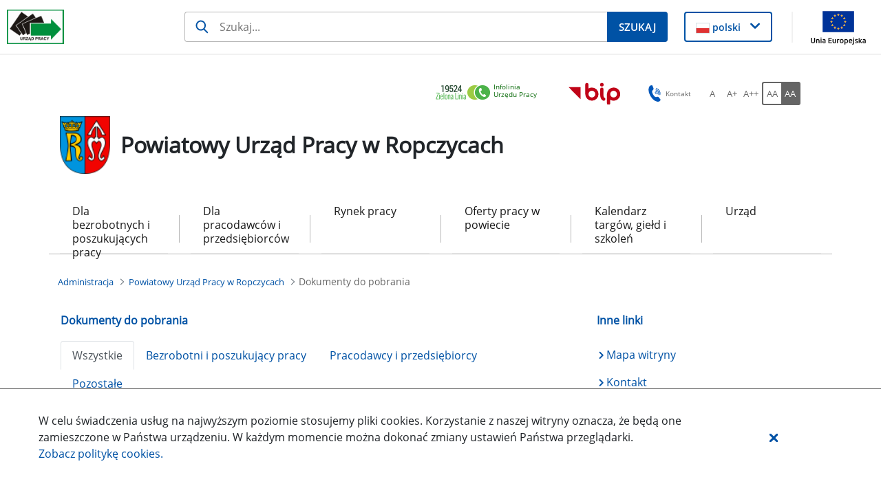

--- FILE ---
content_type: text/html;charset=UTF-8
request_url: https://ropczyce.praca.gov.pl/dokumenty-do-pobrania/
body_size: 31303
content:
































	
		
			<!DOCTYPE html>































































<html class="ltr" dir="ltr" lang="pl-PL">

<head>
    <title>Dokumenty do pobrania - Powiatowy Urząd Pracy w Ropczycach - Administracja</title>

    <meta content="initial-scale=1.0, width=device-width" name="viewport"/>
































<meta content="text/html; charset=UTF-8" http-equiv="content-type" />












<script type="importmap">{"imports":{"react-dom":"/o/frontend-js-react-web/__liferay__/exports/react-dom.js","@clayui/breadcrumb":"/o/frontend-taglib-clay/__liferay__/exports/@clayui$breadcrumb.js","@clayui/form":"/o/frontend-taglib-clay/__liferay__/exports/@clayui$form.js","@clayui/popover":"/o/frontend-taglib-clay/__liferay__/exports/@clayui$popover.js","@clayui/charts":"/o/frontend-taglib-clay/__liferay__/exports/@clayui$charts.js","@clayui/shared":"/o/frontend-taglib-clay/__liferay__/exports/@clayui$shared.js","@clayui/localized-input":"/o/frontend-taglib-clay/__liferay__/exports/@clayui$localized-input.js","@clayui/modal":"/o/frontend-taglib-clay/__liferay__/exports/@clayui$modal.js","@clayui/empty-state":"/o/frontend-taglib-clay/__liferay__/exports/@clayui$empty-state.js","react":"/o/frontend-js-react-web/__liferay__/exports/react.js","@clayui/color-picker":"/o/frontend-taglib-clay/__liferay__/exports/@clayui$color-picker.js","@clayui/navigation-bar":"/o/frontend-taglib-clay/__liferay__/exports/@clayui$navigation-bar.js","@clayui/pagination":"/o/frontend-taglib-clay/__liferay__/exports/@clayui$pagination.js","@clayui/icon":"/o/frontend-taglib-clay/__liferay__/exports/@clayui$icon.js","@clayui/table":"/o/frontend-taglib-clay/__liferay__/exports/@clayui$table.js","@clayui/autocomplete":"/o/frontend-taglib-clay/__liferay__/exports/@clayui$autocomplete.js","@clayui/slider":"/o/frontend-taglib-clay/__liferay__/exports/@clayui$slider.js","@clayui/management-toolbar":"/o/frontend-taglib-clay/__liferay__/exports/@clayui$management-toolbar.js","@clayui/multi-select":"/o/frontend-taglib-clay/__liferay__/exports/@clayui$multi-select.js","@clayui/nav":"/o/frontend-taglib-clay/__liferay__/exports/@clayui$nav.js","@clayui/time-picker":"/o/frontend-taglib-clay/__liferay__/exports/@clayui$time-picker.js","@clayui/provider":"/o/frontend-taglib-clay/__liferay__/exports/@clayui$provider.js","@clayui/upper-toolbar":"/o/frontend-taglib-clay/__liferay__/exports/@clayui$upper-toolbar.js","@clayui/loading-indicator":"/o/frontend-taglib-clay/__liferay__/exports/@clayui$loading-indicator.js","@clayui/panel":"/o/frontend-taglib-clay/__liferay__/exports/@clayui$panel.js","@clayui/drop-down":"/o/frontend-taglib-clay/__liferay__/exports/@clayui$drop-down.js","@clayui/list":"/o/frontend-taglib-clay/__liferay__/exports/@clayui$list.js","@clayui/date-picker":"/o/frontend-taglib-clay/__liferay__/exports/@clayui$date-picker.js","@clayui/label":"/o/frontend-taglib-clay/__liferay__/exports/@clayui$label.js","@clayui/data-provider":"/o/frontend-taglib-clay/__liferay__/exports/@clayui$data-provider.js","@liferay/frontend-js-api/data-set":"/o/frontend-js-dependencies-web/__liferay__/exports/@liferay$js-api$data-set.js","@clayui/core":"/o/frontend-taglib-clay/__liferay__/exports/@clayui$core.js","@clayui/pagination-bar":"/o/frontend-taglib-clay/__liferay__/exports/@clayui$pagination-bar.js","@clayui/layout":"/o/frontend-taglib-clay/__liferay__/exports/@clayui$layout.js","@clayui/multi-step-nav":"/o/frontend-taglib-clay/__liferay__/exports/@clayui$multi-step-nav.js","@liferay/frontend-js-api":"/o/frontend-js-dependencies-web/__liferay__/exports/@liferay$js-api.js","@clayui/css":"/o/frontend-taglib-clay/__liferay__/exports/@clayui$css.js","@clayui/toolbar":"/o/frontend-taglib-clay/__liferay__/exports/@clayui$toolbar.js","@clayui/alert":"/o/frontend-taglib-clay/__liferay__/exports/@clayui$alert.js","@clayui/badge":"/o/frontend-taglib-clay/__liferay__/exports/@clayui$badge.js","@clayui/link":"/o/frontend-taglib-clay/__liferay__/exports/@clayui$link.js","@clayui/card":"/o/frontend-taglib-clay/__liferay__/exports/@clayui$card.js","@clayui/progress-bar":"/o/frontend-taglib-clay/__liferay__/exports/@clayui$progress-bar.js","@clayui/tooltip":"/o/frontend-taglib-clay/__liferay__/exports/@clayui$tooltip.js","@clayui/button":"/o/frontend-taglib-clay/__liferay__/exports/@clayui$button.js","@clayui/tabs":"/o/frontend-taglib-clay/__liferay__/exports/@clayui$tabs.js","@clayui/sticker":"/o/frontend-taglib-clay/__liferay__/exports/@clayui$sticker.js"},"scopes":{}}</script><script data-senna-track="temporary">var Liferay = window.Liferay || {};Liferay.Icons = Liferay.Icons || {};Liferay.Icons.controlPanelSpritemap = 'https://ropczyce.praca.gov.pl/o/nnk-admin-theme/images/clay/icons.svg';Liferay.Icons.spritemap = 'https://ropczyce.praca.gov.pl/o/labor-office-nnk-theme/images/clay/icons.svg';</script>
<script data-senna-track="permanent" src="/combo?browserId=chrome&minifierType=js&languageId=pl_PL&t=1769016508777&/o/frontend-js-jquery-web/jquery/jquery.min.js&/o/frontend-js-jquery-web/jquery/init.js&/o/frontend-js-jquery-web/jquery/ajax.js&/o/frontend-js-jquery-web/jquery/bootstrap.bundle.min.js&/o/frontend-js-jquery-web/jquery/collapsible_search.js&/o/frontend-js-jquery-web/jquery/fm.js&/o/frontend-js-jquery-web/jquery/form.js&/o/frontend-js-jquery-web/jquery/popper.min.js&/o/frontend-js-jquery-web/jquery/side_navigation.js" type="text/javascript"></script>
<script data-senna-track="permanent" type="text/javascript">window.Liferay = window.Liferay || {}; window.Liferay.CSP = {nonce: ''};</script>
<link data-senna-track="temporary" href="https://ropczyce.praca.gov.pl/dokumenty-do-pobrania" rel="canonical" />
<link data-senna-track="temporary" href="https://ropczyce.praca.gov.pl/dokumenty-do-pobrania" hreflang="pl-PL" rel="alternate" />
<link data-senna-track="temporary" href="https://ropczyce.praca.gov.pl/dokumenty-do-pobrania" hreflang="x-default" rel="alternate" />

<meta property="og:locale" content="pl_PL">
<meta property="og:locale:alternate" content="pl_PL">
<meta property="og:site_name" content="Powiatowy Urząd Pracy w Ropczycach">
<meta property="og:title" content="Dokumenty do pobrania - Powiatowy Urząd Pracy w Ropczycach - Administracja">
<meta property="og:type" content="website">
<meta property="og:url" content="https://ropczyce.praca.gov.pl/dokumenty-do-pobrania">


<link href="https://ropczyce.praca.gov.pl/o/labor-office-nnk-theme/images/favicon.ico" rel="apple-touch-icon" />
<link href="https://ropczyce.praca.gov.pl/o/labor-office-nnk-theme/images/favicon.ico" rel="icon" />



<link class="lfr-css-file" data-senna-track="temporary" href="https://ropczyce.praca.gov.pl/o/labor-office-nnk-theme/css/clay.css?browserId=chrome&amp;themeId=laborofficennk_WAR_laborofficennktheme&amp;minifierType=css&amp;languageId=pl_PL&amp;t=1769012858000" id="liferayAUICSS" rel="stylesheet" type="text/css" />









	<link href="/combo?browserId=chrome&amp;minifierType=css&amp;themeId=laborofficennk_WAR_laborofficennktheme&amp;languageId=pl_PL&amp;com_liferay_journal_content_web_portlet_JournalContentPortlet_INSTANCE_footerSlider:%2Fo%2Fjournal-content-web%2Fcss%2Fmain.css&amp;com_liferay_portal_search_web_search_bar_portlet_SearchBarPortlet_INSTANCE_siteSearchId:%2Fo%2Fportal-search-web%2Fcss%2Fmain.css&amp;com_liferay_product_navigation_product_menu_web_portlet_ProductMenuPortlet:%2Fo%2Fproduct-navigation-product-menu-web%2Fcss%2Fmain.css&amp;com_liferay_product_navigation_user_personal_bar_web_portlet_ProductNavigationUserPersonalBarPortlet:%2Fo%2Fproduct-navigation-user-personal-bar-web%2Fcss%2Fmain.css&amp;com_liferay_site_navigation_menu_web_portlet_SiteNavigationMenuPortlet:%2Fo%2Fsite-navigation-menu-web%2Fcss%2Fmain.css&amp;menuboxportlet_WAR_nnkportlet_INSTANCE_xPifFagLAgX7:%2Fo%2Fpl.softiq.nnk.apps.portlets.menu.box%2Fcss%2Fmain.css&amp;pl_softiq_nnk_apps_portlets_configurable_header_ConfigurableHeaderPortlet_INSTANCE_headerConfig:%2Fo%2Fpl.softiq.nnk.apps.portlets.configurable.header%2Fcss%2Fmain.css&amp;pl_softiq_nnk_apps_portlets_site_views_counter_SiteViewsCounterPortlet:%2Fo%2Fpl.softiq.nnk.apps.portlets.site.views.counter%2Fcss%2Fmain.css&amp;webcontenttabbedpublisherportlet_WAR_webcontenttabbedpublisherportlet_INSTANCE_8o1EcrLsh3Ww:%2Fo%2Fpl.softiq.nnk.apps.portlets.tabbed.publisher%2Fcss%2Fmain.css&amp;t=1769012858000" rel="stylesheet" type="text/css"
 data-senna-track="temporary" id="186e634d" />








<script type="text/javascript" data-senna-track="temporary">
	// <![CDATA[
		var Liferay = Liferay || {};

		Liferay.Browser = {
			acceptsGzip: function() {
				return false;
			},

			

			getMajorVersion: function() {
				return 131.0;
			},

			getRevision: function() {
				return '537.36';
			},
			getVersion: function() {
				return '131.0';
			},

			

			isAir: function() {
				return false;
			},
			isChrome: function() {
				return true;
			},
			isEdge: function() {
				return false;
			},
			isFirefox: function() {
				return false;
			},
			isGecko: function() {
				return true;
			},
			isIe: function() {
				return false;
			},
			isIphone: function() {
				return false;
			},
			isLinux: function() {
				return false;
			},
			isMac: function() {
				return true;
			},
			isMobile: function() {
				return false;
			},
			isMozilla: function() {
				return false;
			},
			isOpera: function() {
				return false;
			},
			isRtf: function() {
				return true;
			},
			isSafari: function() {
				return true;
			},
			isSun: function() {
				return false;
			},
			isWebKit: function() {
				return true;
			},
			isWindows: function() {
				return false;
			}
		};

		Liferay.Data = Liferay.Data || {};

		Liferay.Data.ICONS_INLINE_SVG = true;

		Liferay.Data.NAV_SELECTOR = '#navigation';

		Liferay.Data.NAV_SELECTOR_MOBILE = '#navigationCollapse';

		Liferay.Data.isCustomizationView = function() {
			return false;
		};

		Liferay.Data.notices = [
			
		];

		(function () {
			var available = {};

			var direction = {};

			

				available['pl_PL'] = 'polski\x20\x28Polska\x29';
				direction['pl_PL'] = 'ltr';

			

			Liferay.Language = {
				available,
				direction,
				get: function(key) {
					return key;
				}
			};
		})();

		var featureFlags = {"LPD-11018":false,"LPS-193884":false,"LPS-178642":false,"LPS-193005":false,"LPS-187284":false,"LPS-187285":false,"LPS-114786":false,"LPS-192957":false,"COMMERCE-8087":false,"LRAC-10757":false,"LPS-180090":false,"LPS-170809":false,"LPS-178052":false,"LPS-189856":false,"LPS-187436":false,"LPS-182184":false,"LPS-185892":false,"LPS-186620":false,"COMMERCE-12754":false,"LPS-184404":false,"LPS-180328":false,"LPS-198183":false,"LPS-171364":false,"LPS-153714":false,"LPS-96845":false,"LPS-170670":false,"LPS-141392":false,"LPS-169981":false,"LPD-15804":false,"LPS-153839":false,"LPS-200135":false,"LPS-187793":false,"LPS-177027":false,"LPD-10793":false,"COMMERCE-12192":false,"LPD-11003":false,"LPS-196768":false,"LPS-196724":false,"LPS-196847":false,"LPS-163118":false,"LPS-114700":false,"LPS-135430":false,"LPS-134060":false,"LPS-164563":false,"LPS-122920":false,"LPS-203351":false,"LPS-194395":false,"LPD-6368":false,"LPD-10701":false,"LPS-202104":false,"COMMERCE-9599":false,"LPS-187142":false,"LPD-15596":false,"LPS-198959":false,"LPS-196935":true,"LPS-187854":false,"LPS-176691":false,"LPS-197909":false,"LPS-202534":false,"COMMERCE-8949":false,"COMMERCE-11922":false,"LPS-194362":false,"LPS-165481":false,"LPS-153813":false,"LPS-174455":false,"LPD-10735":false,"COMMERCE-13024":false,"LPS-194763":false,"LPS-165482":false,"LPS-193551":false,"LPS-197477":false,"LPS-174816":false,"LPS-186360":false,"LPS-153332":false,"COMMERCE-12170":false,"LPS-179669":false,"LPS-174417":false,"LPS-183882":false,"LPS-155284":false,"LRAC-15017":false,"LPS-200108":false,"LPS-159643":false,"LPS-161033":false,"LPS-164948":false,"LPS-186870":false,"LPS-186871":false,"LPS-188058":false,"LPS-129412":false,"LPS-166126":false,"LPS-169837":false};

		Liferay.FeatureFlags = Object.keys(featureFlags).reduce(
			(acc, key) => ({
				...acc, [key]: featureFlags[key] === 'true' || featureFlags[key] === true
			}), {}
		);

		Liferay.PortletKeys = {
			DOCUMENT_LIBRARY: 'com_liferay_document_library_web_portlet_DLPortlet',
			DYNAMIC_DATA_MAPPING: 'com_liferay_dynamic_data_mapping_web_portlet_DDMPortlet',
			ITEM_SELECTOR: 'com_liferay_item_selector_web_portlet_ItemSelectorPortlet'
		};

		Liferay.PropsValues = {
			JAVASCRIPT_SINGLE_PAGE_APPLICATION_TIMEOUT: 0,
			UPLOAD_SERVLET_REQUEST_IMPL_MAX_SIZE: 52428800
		};

		Liferay.ThemeDisplay = {

			

			
				getLayoutId: function() {
					return '17';
				},

				

				getLayoutRelativeControlPanelURL: function() {
					return '/group/powiatowy-urzad-pracy-w-ropczycach/~/control_panel/manage';
				},

				getLayoutRelativeURL: function() {
					return '/dokumenty-do-pobrania';
				},
				getLayoutURL: function() {
					return 'https://ropczyce.praca.gov.pl/dokumenty-do-pobrania';
				},
				getParentLayoutId: function() {
					return '0';
				},
				isControlPanel: function() {
					return false;
				},
				isPrivateLayout: function() {
					return 'false';
				},
				isVirtualLayout: function() {
					return false;
				},
			

			getBCP47LanguageId: function() {
				return 'pl-PL';
			},
			getCanonicalURL: function() {

				

				return 'https\x3a\x2f\x2fropczyce\x2epraca\x2egov\x2epl\x2fdokumenty-do-pobrania';
			},
			getCDNBaseURL: function() {
				return 'https://ropczyce.praca.gov.pl';
			},
			getCDNDynamicResourcesHost: function() {
				return '';
			},
			getCDNHost: function() {
				return '';
			},
			getCompanyGroupId: function() {
				return '10240';
			},
			getCompanyId: function() {
				return '10202';
			},
			getDefaultLanguageId: function() {
				return 'pl_PL';
			},
			getDoAsUserIdEncoded: function() {
				return '';
			},
			getLanguageId: function() {
				return 'pl_PL';
			},
			getParentGroupId: function() {
				return '1938646';
			},
			getPathContext: function() {
				return '';
			},
			getPathImage: function() {
				return '/image';
			},
			getPathJavaScript: function() {
				return '/o/frontend-js-web';
			},
			getPathMain: function() {
				return '/c';
			},
			getPathThemeImages: function() {
				return 'https://ropczyce.praca.gov.pl/o/labor-office-nnk-theme/images';
			},
			getPathThemeRoot: function() {
				return '/o/labor-office-nnk-theme';
			},
			getPlid: function() {
				return '1978099';
			},
			getPortalURL: function() {
				return 'https://ropczyce.praca.gov.pl';
			},
			getRealUserId: function() {
				return '10206';
			},
			getRemoteAddr: function() {
				return '10.42.7.80';
			},
			getRemoteHost: function() {
				return '10.42.7.80';
			},
			getScopeGroupId: function() {
				return '1938646';
			},
			getScopeGroupIdOrLiveGroupId: function() {
				return '1938646';
			},
			getSessionId: function() {
				return '';
			},
			getSiteAdminURL: function() {
				return 'https://ropczyce.praca.gov.pl/group/powiatowy-urzad-pracy-w-ropczycach/~/control_panel/manage?p_p_lifecycle=0&p_p_state=maximized&p_p_mode=view';
			},
			getSiteGroupId: function() {
				return '1938646';
			},
			getURLControlPanel: function() {
				return '/group/control_panel?refererPlid=1978099';
			},
			getURLHome: function() {
				return 'https\x3a\x2f\x2fropczyce\x2epraca\x2egov\x2epl\x2fstrona-glowna';
			},
			getUserEmailAddress: function() {
				return '';
			},
			getUserId: function() {
				return '10206';
			},
			getUserName: function() {
				return '';
			},
			isAddSessionIdToURL: function() {
				return false;
			},
			isImpersonated: function() {
				return false;
			},
			isSignedIn: function() {
				return false;
			},

			isStagedPortlet: function() {
				
					
						return false;
					
				
			},

			isStateExclusive: function() {
				return false;
			},
			isStateMaximized: function() {
				return false;
			},
			isStatePopUp: function() {
				return false;
			}
		};

		var themeDisplay = Liferay.ThemeDisplay;

		Liferay.AUI = {

			

			getCombine: function() {
				return true;
			},
			getComboPath: function() {
				return '/combo/?browserId=chrome&minifierType=&languageId=pl_PL&t=1769016417657&';
			},
			getDateFormat: function() {
				return '%d.%m.%Y';
			},
			getEditorCKEditorPath: function() {
				return '/o/frontend-editor-ckeditor-web';
			},
			getFilter: function() {
				var filter = 'raw';

				
					
						filter = 'min';
					
					

				return filter;
			},
			getFilterConfig: function() {
				var instance = this;

				var filterConfig = null;

				if (!instance.getCombine()) {
					filterConfig = {
						replaceStr: '.js' + instance.getStaticResourceURLParams(),
						searchExp: '\\.js$'
					};
				}

				return filterConfig;
			},
			getJavaScriptRootPath: function() {
				return '/o/frontend-js-web';
			},
			getPortletRootPath: function() {
				return '/html/portlet';
			},
			getStaticResourceURLParams: function() {
				return '?browserId=chrome&minifierType=&languageId=pl_PL&t=1769016417657';
			}
		};

		Liferay.authToken = 'tB5PwgBs';

		

		Liferay.currentURL = '\x2fdokumenty-do-pobrania\x2f';
		Liferay.currentURLEncoded = '\x252Fdokumenty-do-pobrania\x252F';
	// ]]>
</script>

<script data-senna-track="temporary" type="text/javascript">window.__CONFIG__= {basePath: '',combine: true, defaultURLParams: null, explainResolutions: false, exposeGlobal: false, logLevel: 'warn', moduleType: 'module', namespace:'Liferay', nonce: '', reportMismatchedAnonymousModules: 'warn', resolvePath: '/o/js_resolve_modules', url: '/combo/?browserId=chrome&minifierType=js&languageId=pl_PL&t=1769016417657&', waitTimeout: 60000};</script><script data-senna-track="permanent" src="/o/frontend-js-loader-modules-extender/loader.js?&mac=9WaMmhziBCkScHZwrrVcOR7VZF4=&browserId=chrome&languageId=pl_PL&minifierType=js" type="text/javascript"></script><script data-senna-track="permanent" src="/combo?browserId=chrome&minifierType=js&languageId=pl_PL&t=1769016417657&/o/frontend-js-aui-web/aui/aui/aui-min.js&/o/frontend-js-aui-web/liferay/modules.js&/o/frontend-js-aui-web/liferay/aui_sandbox.js&/o/frontend-js-aui-web/aui/attribute-base/attribute-base-min.js&/o/frontend-js-aui-web/aui/attribute-complex/attribute-complex-min.js&/o/frontend-js-aui-web/aui/attribute-core/attribute-core-min.js&/o/frontend-js-aui-web/aui/attribute-observable/attribute-observable-min.js&/o/frontend-js-aui-web/aui/attribute-extras/attribute-extras-min.js&/o/frontend-js-aui-web/aui/event-custom-base/event-custom-base-min.js&/o/frontend-js-aui-web/aui/event-custom-complex/event-custom-complex-min.js&/o/frontend-js-aui-web/aui/oop/oop-min.js&/o/frontend-js-aui-web/aui/aui-base-lang/aui-base-lang-min.js&/o/frontend-js-aui-web/liferay/dependency.js&/o/frontend-js-aui-web/liferay/util.js&/o/frontend-js-web/liferay/dom_task_runner.js&/o/frontend-js-web/liferay/events.js&/o/frontend-js-web/liferay/lazy_load.js&/o/frontend-js-web/liferay/liferay.js&/o/frontend-js-web/liferay/global.bundle.js&/o/frontend-js-web/liferay/portlet.js&/o/frontend-js-web/liferay/workflow.js&/o/oauth2-provider-web/js/liferay.js" type="text/javascript"></script>
<script data-senna-track="temporary" type="text/javascript">window.Liferay = Liferay || {}; window.Liferay.OAuth2 = {getAuthorizeURL: function() {return 'https://ropczyce.praca.gov.pl/o/oauth2/authorize';}, getBuiltInRedirectURL: function() {return 'https://ropczyce.praca.gov.pl/o/oauth2/redirect';}, getIntrospectURL: function() { return 'https://ropczyce.praca.gov.pl/o/oauth2/introspect';}, getTokenURL: function() {return 'https://ropczyce.praca.gov.pl/o/oauth2/token';}, getUserAgentApplication: function(externalReferenceCode) {return Liferay.OAuth2._userAgentApplications[externalReferenceCode];}, _userAgentApplications: {}}</script><script data-senna-track="temporary" type="text/javascript">try {var MODULE_MAIN='dynamic-data-mapping-web@5.0.99/index';var MODULE_PATH='/o/dynamic-data-mapping-web';!function(){const a=Liferay.AUI;AUI().applyConfig({groups:{ddm:{base:MODULE_PATH+"/js/",combine:Liferay.AUI.getCombine(),filter:a.getFilterConfig(),modules:{"liferay-ddm-form":{path:"ddm_form.js",requires:["aui-base","aui-datatable","aui-datatype","aui-image-viewer","aui-parse-content","aui-set","aui-sortable-list","json","liferay-form","liferay-map-base","liferay-translation-manager","liferay-util-window"]},"liferay-portlet-dynamic-data-mapping":{condition:{trigger:"liferay-document-library"},path:"main.js",requires:["arraysort","aui-form-builder-deprecated","aui-form-validator","aui-map","aui-text-unicode","json","liferay-menu","liferay-translation-manager","liferay-util-window","text"]},"liferay-portlet-dynamic-data-mapping-custom-fields":{condition:{trigger:"liferay-document-library"},path:"custom_fields.js",requires:["liferay-portlet-dynamic-data-mapping"]}},root:MODULE_PATH+"/js/"}}})}();
} catch(error) {console.error(error);}try {var MODULE_MAIN='exportimport-web@5.0.82/index';var MODULE_PATH='/o/exportimport-web';AUI().applyConfig({groups:{exportimportweb:{base:MODULE_PATH+"/",combine:Liferay.AUI.getCombine(),filter:Liferay.AUI.getFilterConfig(),modules:{"liferay-export-import-export-import":{path:"js/main.js",requires:["aui-datatype","aui-dialog-iframe-deprecated","aui-modal","aui-parse-content","aui-toggler","liferay-portlet-base","liferay-util-window"]}},root:MODULE_PATH+"/"}}});
} catch(error) {console.error(error);}try {var MODULE_MAIN='contacts-web@5.0.56/index';var MODULE_PATH='/o/contacts-web';AUI().applyConfig({groups:{contactscenter:{base:MODULE_PATH+"/js/",combine:Liferay.AUI.getCombine(),filter:Liferay.AUI.getFilterConfig(),modules:{"liferay-contacts-center":{path:"main.js",requires:["aui-io-plugin-deprecated","aui-toolbar","autocomplete-base","datasource-io","json-parse","liferay-portlet-base","liferay-util-window"]}},root:MODULE_PATH+"/js/"}}});
} catch(error) {console.error(error);}try {var MODULE_MAIN='calendar-web@5.0.88/index';var MODULE_PATH='/o/calendar-web';AUI().applyConfig({groups:{calendar:{base:MODULE_PATH+"/js/",combine:Liferay.AUI.getCombine(),filter:Liferay.AUI.getFilterConfig(),modules:{"liferay-calendar-a11y":{path:"calendar_a11y.js",requires:["calendar"]},"liferay-calendar-container":{path:"calendar_container.js",requires:["aui-alert","aui-base","aui-component","liferay-portlet-base"]},"liferay-calendar-date-picker-sanitizer":{path:"date_picker_sanitizer.js",requires:["aui-base"]},"liferay-calendar-interval-selector":{path:"interval_selector.js",requires:["aui-base","liferay-portlet-base"]},"liferay-calendar-interval-selector-scheduler-event-link":{path:"interval_selector_scheduler_event_link.js",requires:["aui-base","liferay-portlet-base"]},"liferay-calendar-list":{path:"calendar_list.js",requires:["aui-template-deprecated","liferay-scheduler"]},"liferay-calendar-message-util":{path:"message_util.js",requires:["liferay-util-window"]},"liferay-calendar-recurrence-converter":{path:"recurrence_converter.js",requires:[]},"liferay-calendar-recurrence-dialog":{path:"recurrence.js",requires:["aui-base","liferay-calendar-recurrence-util"]},"liferay-calendar-recurrence-util":{path:"recurrence_util.js",requires:["aui-base","liferay-util-window"]},"liferay-calendar-reminders":{path:"calendar_reminders.js",requires:["aui-base"]},"liferay-calendar-remote-services":{path:"remote_services.js",requires:["aui-base","aui-component","liferay-calendar-util","liferay-portlet-base"]},"liferay-calendar-session-listener":{path:"session_listener.js",requires:["aui-base","liferay-scheduler"]},"liferay-calendar-simple-color-picker":{path:"simple_color_picker.js",requires:["aui-base","aui-template-deprecated"]},"liferay-calendar-simple-menu":{path:"simple_menu.js",requires:["aui-base","aui-template-deprecated","event-outside","event-touch","widget-modality","widget-position","widget-position-align","widget-position-constrain","widget-stack","widget-stdmod"]},"liferay-calendar-util":{path:"calendar_util.js",requires:["aui-datatype","aui-io","aui-scheduler","aui-toolbar","autocomplete","autocomplete-highlighters"]},"liferay-scheduler":{path:"scheduler.js",requires:["async-queue","aui-datatype","aui-scheduler","dd-plugin","liferay-calendar-a11y","liferay-calendar-message-util","liferay-calendar-recurrence-converter","liferay-calendar-recurrence-util","liferay-calendar-util","liferay-scheduler-event-recorder","liferay-scheduler-models","promise","resize-plugin"]},"liferay-scheduler-event-recorder":{path:"scheduler_event_recorder.js",requires:["dd-plugin","liferay-calendar-util","resize-plugin"]},"liferay-scheduler-models":{path:"scheduler_models.js",requires:["aui-datatype","dd-plugin","liferay-calendar-util"]}},root:MODULE_PATH+"/js/"}}});
} catch(error) {console.error(error);}try {var MODULE_MAIN='@liferay/frontend-js-state-web@1.0.19/index';var MODULE_PATH='/o/frontend-js-state-web';AUI().applyConfig({groups:{state:{mainModule:MODULE_MAIN}}});
} catch(error) {console.error(error);}try {var MODULE_MAIN='@liferay/frontend-js-react-web@5.0.36/index';var MODULE_PATH='/o/frontend-js-react-web';AUI().applyConfig({groups:{react:{mainModule:MODULE_MAIN}}});
} catch(error) {console.error(error);}try {var MODULE_MAIN='frontend-js-components-web@2.0.62/index';var MODULE_PATH='/o/frontend-js-components-web';AUI().applyConfig({groups:{components:{mainModule:MODULE_MAIN}}});
} catch(error) {console.error(error);}try {var MODULE_MAIN='staging-processes-web@5.0.54/index';var MODULE_PATH='/o/staging-processes-web';AUI().applyConfig({groups:{stagingprocessesweb:{base:MODULE_PATH+"/",combine:Liferay.AUI.getCombine(),filter:Liferay.AUI.getFilterConfig(),modules:{"liferay-staging-processes-export-import":{path:"js/main.js",requires:["aui-datatype","aui-dialog-iframe-deprecated","aui-modal","aui-parse-content","aui-toggler","liferay-portlet-base","liferay-util-window"]}},root:MODULE_PATH+"/"}}});
} catch(error) {console.error(error);}try {var MODULE_MAIN='@liferay/document-library-web@6.0.176/document_library/js/index';var MODULE_PATH='/o/document-library-web';AUI().applyConfig({groups:{dl:{base:MODULE_PATH+"/document_library/js/legacy/",combine:Liferay.AUI.getCombine(),filter:Liferay.AUI.getFilterConfig(),modules:{"document-library-upload-component":{path:"DocumentLibraryUpload.js",requires:["aui-component","aui-data-set-deprecated","aui-overlay-manager-deprecated","aui-overlay-mask-deprecated","aui-parse-content","aui-progressbar","aui-template-deprecated","liferay-search-container","querystring-parse-simple","uploader"]}},root:MODULE_PATH+"/document_library/js/legacy/"}}});
} catch(error) {console.error(error);}try {var MODULE_MAIN='portal-search-web@6.0.126/index';var MODULE_PATH='/o/portal-search-web';AUI().applyConfig({groups:{search:{base:MODULE_PATH+"/js/",combine:Liferay.AUI.getCombine(),filter:Liferay.AUI.getFilterConfig(),modules:{"liferay-search-custom-filter":{path:"custom_filter.js",requires:[]},"liferay-search-date-facet":{path:"date_facet.js",requires:["aui-form-validator","liferay-search-facet-util"]},"liferay-search-facet-util":{path:"facet_util.js",requires:[]},"liferay-search-modified-facet":{path:"modified_facet.js",requires:["aui-form-validator","liferay-search-facet-util"]},"liferay-search-sort-configuration":{path:"sort_configuration.js",requires:["aui-node"]},"liferay-search-sort-util":{path:"sort_util.js",requires:[]}},root:MODULE_PATH+"/js/"}}});
} catch(error) {console.error(error);}try {var MODULE_MAIN='frontend-editor-alloyeditor-web@5.0.45/index';var MODULE_PATH='/o/frontend-editor-alloyeditor-web';AUI().applyConfig({groups:{alloyeditor:{base:MODULE_PATH+"/js/",combine:Liferay.AUI.getCombine(),filter:Liferay.AUI.getFilterConfig(),modules:{"liferay-alloy-editor":{path:"alloyeditor.js",requires:["aui-component","liferay-portlet-base","timers"]},"liferay-alloy-editor-source":{path:"alloyeditor_source.js",requires:["aui-debounce","liferay-fullscreen-source-editor","liferay-source-editor","plugin"]}},root:MODULE_PATH+"/js/"}}});
} catch(error) {console.error(error);}</script>




<script type="text/javascript" data-senna-track="temporary">
	// <![CDATA[
		
			
				
		

		
	// ]]>
</script>





	
		

			

			
		
		



	
		

			

			
		
		



	
		

			

			
		
	












	



















<link class="lfr-css-file" data-senna-track="temporary" href="https://ropczyce.praca.gov.pl/o/labor-office-nnk-theme/css/main.css?browserId=chrome&amp;themeId=laborofficennk_WAR_laborofficennktheme&amp;minifierType=css&amp;languageId=pl_PL&amp;t=1769012858000" id="liferayThemeCSS" rel="stylesheet" type="text/css" />








	<style data-senna-track="temporary" type="text/css">

		

			

		

			

		

			

		

			

		

			

		

			

		

			

		

			

		

			

		

			

		

			

		

			

				

					

#p_p_id_webcontenttabbedpublisherportlet_WAR_webcontenttabbedpublisherportlet_INSTANCE_8o1EcrLsh3Ww_ .portlet-content {

}




				

			

		

	</style>


<style data-senna-track="temporary" type="text/css">
</style>










<script type="text/javascript" data-senna-track="temporary">
	if (window.Analytics) {
		window._com_liferay_document_library_analytics_isViewFileEntry = false;
	}
</script>

























<script type="text/javascript">
Liferay.on(
	'ddmFieldBlur', function(event) {
		if (window.Analytics) {
			Analytics.send(
				'fieldBlurred',
				'Form',
				{
					fieldName: event.fieldName,
					focusDuration: event.focusDuration,
					formId: event.formId,
					formPageTitle: event.formPageTitle,
					page: event.page,
					title: event.title
				}
			);
		}
	}
);

Liferay.on(
	'ddmFieldFocus', function(event) {
		if (window.Analytics) {
			Analytics.send(
				'fieldFocused',
				'Form',
				{
					fieldName: event.fieldName,
					formId: event.formId,
					formPageTitle: event.formPageTitle,
					page: event.page,
					title:event.title
				}
			);
		}
	}
);

Liferay.on(
	'ddmFormPageShow', function(event) {
		if (window.Analytics) {
			Analytics.send(
				'pageViewed',
				'Form',
				{
					formId: event.formId,
					formPageTitle: event.formPageTitle,
					page: event.page,
					title: event.title
				}
			);
		}
	}
);

Liferay.on(
	'ddmFormSubmit', function(event) {
		if (window.Analytics) {
			Analytics.send(
				'formSubmitted',
				'Form',
				{
					formId: event.formId,
					title: event.title
				}
			);
		}
	}
);

Liferay.on(
	'ddmFormView', function(event) {
		if (window.Analytics) {
			Analytics.send(
				'formViewed',
				'Form',
				{
					formId: event.formId,
					title: event.title
				}
			);
		}
	}
);

</script><script>

</script>


    <script src="/o/nnk-theme/js/vendor/owl.carousel.min.js" type="text/javascript"></script>

    <script src="/o/nnk-theme/js/vendor/js.cookie.min.js" type="text/javascript"></script>

    <link href="/o/nnk-theme/images/favicons/default/favicon.ico" rel="Shortcut Icon">

    <script src="/o/nnk-theme/js/vendor/lightbox.js" type="text/javascript"></script>

    <script src="/o/nnk-theme/js/minify/modules.js"></script>

</head>

<body class="chrome controls-visible nnk-color-scheme-default yui3-skin-sam signed-out public-page organization-site ">
<div class="body-cover">
    <div class="page-container">














































	<nav aria-label="Szybkie linki" class="bg-dark cadmin quick-access-nav text-center text-white" id="zzvr_quickAccessNav">
		
			
				<a class="d-block p-2 sr-only sr-only-focusable text-reset" href="#main-content">
		Przejdź do zawartości
	</a>
			
			
	</nav>











































































        <div class="nnk-theme" id="wrapper">
<div class="govpl cookie-bar-container cookie-bar-hide">
    <div class="main-container container">
        <div class="row">
            <div class="message-container">
                <p>W celu świadczenia usług na najwyższym poziomie stosujemy pliki <span lang='en'>cookies</span>. Korzystanie z naszej witryny oznacza, że będą one zamieszczone w Państwa urządzeniu. W każdym momencie można dokonać zmiany ustawień Państwa przeglądarki. <a id='cookie-bar-link' class='cookie-link' href='/polityka-plikow-cookies' >Zobacz politykę <span lang='en'>cookies</span>.</a></p>
            </div>
            <div
              class="cookiebar-close"
              role="button"
              tabindex="0"
              title="Zamknij"
              aria-label="Zamknij"
            >
            </div>
        </div>
    </div>
    <script>
        if(jQuery){
            cookieBar.startModule();
        }
    </script>
</div>

            <header id="banner" role="banner">
                <div id="bg-center">&nbsp;</div>
                <div id="bg-right">&nbsp;</div>
                <div id="bg-left">&nbsp;</div>

<div id="heading" class="section-heading">

    <h1 class="sr-only">Dokumenty do pobrania - Powiatowy Urząd Pracy w Ropczycach</h1>

    <div class="main-container container">
        <div class="row govpl nnk-main-container">
            <nav class="govpl__top-bar container-fluid">

                <div class="govpl__header-left">
                    <div class="govpl__logo">
                        <a href="https://ropczyce.praca.gov.pl"
                           title="Strona główna - Powiatowy Urząd Pracy w Ropczycach"
                        >
                            <img
                                    src="/o/nnk-theme/images/logos/Urzad-Pracy-logo.jpg"
                                    alt="Logo urzędu Pracy"
                                    height="50">
                        </a>

                    </div>
                </div>

                <div id="accessibility-header-menu" class="accessibility-header-container">
                  <nav class="accessibility-header-menu">
                    <a href="#unit-menu">Przejdź do menu</a>
                    <a href="#content">Przejdź do zawartości</a>
                    <a href="#page-footer">Przejdź do stopki</a>
                  </nav>
                </div>

                <div class="govpl__header-right">
                    <style type="text/css">
                        .search-form input::placeholder:before {
                            content: "Szukaj usługi, informacji";
                        }
                        .search-form .portlet-content button:before {
                            content: "SZUKAJ";
                        }
                    </style>
                    <div class="govpl__search-input search-form col">
                        <div class="govpl__search" role="search">







































































	

	<div class="portlet-boundary portlet-boundary_com_liferay_portal_search_web_search_bar_portlet_SearchBarPortlet_  portlet-static portlet-static-end portlet-barebone portlet-search-bar " id="p_p_id_com_liferay_portal_search_web_search_bar_portlet_SearchBarPortlet_INSTANCE_siteSearchId_">
		<span id="p_com_liferay_portal_search_web_search_bar_portlet_SearchBarPortlet_INSTANCE_siteSearchId"></span>




	

	
		
			


































	
		

<section class="portlet" id="portlet_com_liferay_portal_search_web_search_bar_portlet_SearchBarPortlet_INSTANCE_siteSearchId">


    <div class="portlet-content">

        <div class="autofit-float autofit-row portlet-header">
            <div class="autofit-col autofit-col-expand">
                    <a class="portlet-title-text">Pasek wyszukiwania</a>
            </div>

            <div class="autofit-col autofit-col-end">
                <div class="autofit-section">
                </div>
            </div>
        </div>

        
			<div class=" portlet-content-container">
				


	<div class="portlet-body">



	
		
			
				
					







































	

	








	

				

				
					
						


	

		


















	
	
		























































<form action="https://ropczyce.praca.gov.pl/wyniki-wyszukiwania" class="form  " data-fm-namespace="_com_liferay_portal_search_web_search_bar_portlet_SearchBarPortlet_INSTANCE_siteSearchId_" id="_com_liferay_portal_search_web_search_bar_portlet_SearchBarPortlet_INSTANCE_siteSearchId_fm" method="get" name="_com_liferay_portal_search_web_search_bar_portlet_SearchBarPortlet_INSTANCE_siteSearchId_fm" >
	

	


































































	

		

		
			
				<input  class="field form-control"  id="_com_liferay_portal_search_web_search_bar_portlet_SearchBarPortlet_INSTANCE_siteSearchId_formDate"    name="_com_liferay_portal_search_web_search_bar_portlet_SearchBarPortlet_INSTANCE_siteSearchId_formDate"     type="hidden" value="1769020900394"   />
			
		

		
	









			

			

			





































				
					
						<div id="_com_liferay_portal_search_web_search_bar_portlet_SearchBarPortlet_INSTANCE_siteSearchId_reactSearchBar">
							<div id="meln"></div><script>
Liferay.Loader.require(
'portal-template-react-renderer-impl@5.0.13',
'portal-search-web@6.0.126/js/components/SearchBar',
function(indexmeln, renderFunctionmeln) {
try {
(function() {
indexmeln.render(renderFunctionmeln.default, {"isSearchExperiencesSupported":true,"letUserChooseScope":false,"componentId":null,"keywords":"","selectedEverythingSearchScope":false,"scopeParameterStringEverything":"everything","locale":{"ISO3Country":"POL","ISO3Language":"pol","country":"PL","displayCountry":"Poland","displayLanguage":"Polish","displayName":"Polish (Poland)","displayScript":"","displayVariant":"","extensionKeys":[],"language":"pl","script":"","unicodeLocaleAttributes":[],"unicodeLocaleKeys":[],"variant":""},"suggestionsDisplayThreshold":3,"isDXP":false,"scopeParameterStringCurrentSite":"this-site","suggestionsContributorConfiguration":"[{\"contributorName\":\"basic\",\"displayGroupName\":\"suggestions\",\"size\":5}]","destinationFriendlyURL":"\/wyniki-wyszukiwania","emptySearchEnabled":false,"scopeParameterName":"scope","keywordsParameterName":"q","portletId":"com_liferay_portal_search_web_search_bar_portlet_SearchBarPortlet_INSTANCE_siteSearchId","paginationStartParameterName":"","searchURL":"https:\/\/ropczyce.praca.gov.pl\/wyniki-wyszukiwania","suggestionsURL":"\/o\/portal-search-rest\/v1.0\/suggestions","portletNamespace":"_com_liferay_portal_search_web_search_bar_portlet_SearchBarPortlet_INSTANCE_siteSearchId_"}, 'meln');
})();
} catch (err) {
	console.error(err);
}
});

</script>
						</div>
					
					
				
			
		





















































	

	
</form>



<script>
AUI().use(
  'liferay-form',
function(A) {
(function() {
var $ = AUI.$;var _ = AUI._;
	Liferay.Form.register(
		{
			id: '_com_liferay_portal_search_web_search_bar_portlet_SearchBarPortlet_INSTANCE_siteSearchId_fm'

			
				, fieldRules: [

					

				]
			

			

			, validateOnBlur: true
		}
	);

	var onDestroyPortlet = function(event) {
		if (event.portletId === 'com_liferay_portal_search_web_search_bar_portlet_SearchBarPortlet_INSTANCE_siteSearchId') {
			delete Liferay.Form._INSTANCES['_com_liferay_portal_search_web_search_bar_portlet_SearchBarPortlet_INSTANCE_siteSearchId_fm'];
		}
	};

	Liferay.on('destroyPortlet', onDestroyPortlet);

	

	Liferay.fire(
		'_com_liferay_portal_search_web_search_bar_portlet_SearchBarPortlet_INSTANCE_siteSearchId_formReady',
		{
			formName: '_com_liferay_portal_search_web_search_bar_portlet_SearchBarPortlet_INSTANCE_siteSearchId_fm'
		}
	);
})();
});

</script>

		<script>
Liferay.Loader.require(
'portal-search-web@6.0.126/js/SearchBar',
function(SearchBar) {
try {
(function() {
Liferay.component('__UNNAMED_COMPONENT__7e0ce361-2e85-fab4-ebfe-5fdb23cd1d58', new SearchBar.default({"spritemap":"https:\/\/ropczyce.praca.gov.pl\/o\/labor-office-nnk-theme\/images\/clay\/icons.svg","namespace":"_com_liferay_portal_search_web_search_bar_portlet_SearchBarPortlet_INSTANCE_siteSearchId_"}), { destroyOnNavigate: true, portletId: 'com_liferay_portal_search_web_search_bar_portlet_SearchBarPortlet_INSTANCE_siteSearchId'});
})();
} catch (err) {
	console.error(err);
}
});

</script>
	


	
	
					
				
			
		
	
	


	</div>

			</div>
		
    </div>
</section>
	

		
		







	</div>






                        </div>
                    </div>

                    <div class="translate  d-none d-lg-block">
<div class="language-switcher govpl__button btn btn-secondary">
    <a href="javascript:void(0)" class="language-selected notranslate">
        <span class="language-default">
            <img width="20px" alt="" src="/o/nnk-theme/images/flags/pl.svg">
polski        </span>
        <span class="language-changed">
            <img width="20px" alt="" src="/o/nnk-theme/images/flags/pl.svg">
polski        </span>
    </a>
    <ul class="language-switcher-container">
                <li>
                    <a class="language-option notranslate"
                        hreflang="en" href="javascript:void(0)">
angielski                    </a>
                </li>
                <li>
                    <a class="language-option notranslate"
                        hreflang="uk" href="javascript:void(0)">
ukraiński                    </a>
                </li>
                <li>
                    <a class="language-option notranslate"
                        hreflang="ru" href="javascript:void(0)">
rosyjski                    </a>
                </li>
                <li>
                    <a class="language-option notranslate"
                        hreflang="be" href="javascript:void(0)">
białoruski                    </a>
                </li>
    </ul>
</div>


<script>
    function googleTranslateElementInit() {
        new google.translate.TranslateElement({
            pageLanguage: 'pl'
            }, 'google_translate_element');
        $("#google_translate_element .dummy").hide();
    }
    var scriptUrl = '//translate.google.com/translate_a/element.js?cb=googleTranslateElementInit';
    jQuery.getScript( scriptUrl, function( data, textStatus, jqxhr ) { });
</script>
                    </div>

                    <span class="govpl__separator"></span>

                    <div class="govpl__eu-logo">
                        <img src="/o/nnk-theme/images/logos/ue-logo-color.png"
                                alt="Unia Europejska">
                    </div>

                </div>

            </nav>
            <div class="govpl__search-input search-form container-fluid">
                <div class="govpl__search govpl__search-mobile" role="search">







































































	

	<div class="portlet-boundary portlet-boundary_com_liferay_portal_search_web_search_bar_portlet_SearchBarPortlet_  portlet-static portlet-static-end portlet-barebone portlet-search-bar " id="p_p_id_com_liferay_portal_search_web_search_bar_portlet_SearchBarPortlet_INSTANCE_siteSearchId_">
		<span id="p_com_liferay_portal_search_web_search_bar_portlet_SearchBarPortlet_INSTANCE_siteSearchId"></span>




	

	
		
			


































	
		

<section class="portlet" id="portlet_com_liferay_portal_search_web_search_bar_portlet_SearchBarPortlet_INSTANCE_siteSearchId">


    <div class="portlet-content">

        <div class="autofit-float autofit-row portlet-header">
            <div class="autofit-col autofit-col-expand">
                    <a class="portlet-title-text">Pasek wyszukiwania</a>
            </div>

            <div class="autofit-col autofit-col-end">
                <div class="autofit-section">
                </div>
            </div>
        </div>

        
			<div class=" portlet-content-container">
				


	<div class="portlet-body">



	
		
			
				
					







































	

	








	

				

				
					
						


	

		


















	
	
		























































<form action="https://ropczyce.praca.gov.pl/wyniki-wyszukiwania" class="form  " data-fm-namespace="_com_liferay_portal_search_web_search_bar_portlet_SearchBarPortlet_INSTANCE_siteSearchId_" id="_com_liferay_portal_search_web_search_bar_portlet_SearchBarPortlet_INSTANCE_siteSearchId_fm" method="get" name="_com_liferay_portal_search_web_search_bar_portlet_SearchBarPortlet_INSTANCE_siteSearchId_fm" >
	

	


































































	

		

		
			
				<input  class="field form-control"  id="_com_liferay_portal_search_web_search_bar_portlet_SearchBarPortlet_INSTANCE_siteSearchId_formDate"    name="_com_liferay_portal_search_web_search_bar_portlet_SearchBarPortlet_INSTANCE_siteSearchId_formDate"     type="hidden" value="1769020900396"   />
			
		

		
	









			

			

			





































				
					
						<div id="_com_liferay_portal_search_web_search_bar_portlet_SearchBarPortlet_INSTANCE_siteSearchId_reactSearchBar">
							<div id="wjfg"></div><script>
Liferay.Loader.require(
'portal-template-react-renderer-impl@5.0.13',
'portal-search-web@6.0.126/js/components/SearchBar',
function(indexwjfg, renderFunctionwjfg) {
try {
(function() {
indexwjfg.render(renderFunctionwjfg.default, {"isSearchExperiencesSupported":true,"letUserChooseScope":false,"componentId":null,"keywords":"","selectedEverythingSearchScope":false,"scopeParameterStringEverything":"everything","locale":{"ISO3Country":"POL","ISO3Language":"pol","country":"PL","displayCountry":"Poland","displayLanguage":"Polish","displayName":"Polish (Poland)","displayScript":"","displayVariant":"","extensionKeys":[],"language":"pl","script":"","unicodeLocaleAttributes":[],"unicodeLocaleKeys":[],"variant":""},"suggestionsDisplayThreshold":3,"isDXP":false,"scopeParameterStringCurrentSite":"this-site","suggestionsContributorConfiguration":"[{\"contributorName\":\"basic\",\"displayGroupName\":\"suggestions\",\"size\":5}]","destinationFriendlyURL":"\/wyniki-wyszukiwania","emptySearchEnabled":false,"scopeParameterName":"scope","keywordsParameterName":"q","portletId":"com_liferay_portal_search_web_search_bar_portlet_SearchBarPortlet_INSTANCE_siteSearchId","paginationStartParameterName":"","searchURL":"https:\/\/ropczyce.praca.gov.pl\/wyniki-wyszukiwania","suggestionsURL":"\/o\/portal-search-rest\/v1.0\/suggestions","portletNamespace":"_com_liferay_portal_search_web_search_bar_portlet_SearchBarPortlet_INSTANCE_siteSearchId_"}, 'wjfg');
})();
} catch (err) {
	console.error(err);
}
});

</script>
						</div>
					
					
				
			
		





















































	

	
</form>



<script>
AUI().use(
  'liferay-form',
function(A) {
(function() {
var $ = AUI.$;var _ = AUI._;
	Liferay.Form.register(
		{
			id: '_com_liferay_portal_search_web_search_bar_portlet_SearchBarPortlet_INSTANCE_siteSearchId_fm'

			
				, fieldRules: [

					

				]
			

			

			, validateOnBlur: true
		}
	);

	var onDestroyPortlet = function(event) {
		if (event.portletId === 'com_liferay_portal_search_web_search_bar_portlet_SearchBarPortlet_INSTANCE_siteSearchId') {
			delete Liferay.Form._INSTANCES['_com_liferay_portal_search_web_search_bar_portlet_SearchBarPortlet_INSTANCE_siteSearchId_fm'];
		}
	};

	Liferay.on('destroyPortlet', onDestroyPortlet);

	

	Liferay.fire(
		'_com_liferay_portal_search_web_search_bar_portlet_SearchBarPortlet_INSTANCE_siteSearchId_formReady',
		{
			formName: '_com_liferay_portal_search_web_search_bar_portlet_SearchBarPortlet_INSTANCE_siteSearchId_fm'
		}
	);
})();
});

</script>

		<script>
Liferay.Loader.require(
'portal-search-web@6.0.126/js/SearchBar',
function(SearchBar) {
try {
(function() {
Liferay.component('__UNNAMED_COMPONENT__23568f2c-564d-2412-e231-892b278eaa01', new SearchBar.default({"spritemap":"https:\/\/ropczyce.praca.gov.pl\/o\/labor-office-nnk-theme\/images\/clay\/icons.svg","namespace":"_com_liferay_portal_search_web_search_bar_portlet_SearchBarPortlet_INSTANCE_siteSearchId_"}), { destroyOnNavigate: true, portletId: 'com_liferay_portal_search_web_search_bar_portlet_SearchBarPortlet_INSTANCE_siteSearchId'});
})();
} catch (err) {
	console.error(err);
}
});

</script>
	


	
	
					
				
			
		
	
	


	</div>

			</div>
		
    </div>
</section>
	

		
		







	</div>






                </div>
            </div>
            <script>
                if(jQuery){
                    fontResizer.startModule();
                    highContrast.startModule();
                }
            </script>
        </div>
        <div class="govpl-spacer"></div>




































	

	<div class="portlet-boundary portlet-boundary_pl_softiq_nnk_apps_portlets_configurable_header_ConfigurableHeaderPortlet_  portlet-static portlet-static-end portlet-borderless ConfigurableHeader " id="p_p_id_pl_softiq_nnk_apps_portlets_configurable_header_ConfigurableHeaderPortlet_INSTANCE_headerConfig_">
		<span id="p_pl_softiq_nnk_apps_portlets_configurable_header_ConfigurableHeaderPortlet_INSTANCE_headerConfig"></span>




	

	
		
			


































	
		

<section class="portlet" id="portlet_pl_softiq_nnk_apps_portlets_configurable_header_ConfigurableHeaderPortlet_INSTANCE_headerConfig">


    <div class="portlet-content">

        <div class="autofit-float autofit-row portlet-header">
            <div class="autofit-col autofit-col-expand">
                    <a class="portlet-title-text">Nagłówek PUP-WUP</a>
            </div>

            <div class="autofit-col autofit-col-end">
                <div class="autofit-section">
                </div>
            </div>
        </div>

        
			<div class=" portlet-content-container">
				


	<div class="portlet-body">



	
		
			
				
					







































	

	








	

				

				
					
						


	

		


















<div>
    <div class="row section-website-tools dont-break align-items-center justify-content-end">
        <div>
            <ul>
                
                
                <li class="infolinia icon-link">
                    <a href="http://zielonalinia.gov.pl/" role="link">
                        <span class="ico">Infolinia Urzędu Pracy</span>
                    </a>
                </li>
                
                    <li class="contact icon-link">
                        <a href="https://pupropczyce.bip.gov.pl/">
                            <img
                            src="/o/nnk-theme/images/logos/bip.svg"
                            alt="BIP"
                            height="32"
                            />
                        </a>
                    </li>
                
                <li class="contact icon-link">
                    <a
                    
                        
                            href="https://ropczyce.praca.gov.pl/urzad/dane-kontaktowe"
                        
                    
                        title="kontakt"  role="button"><span class="ico">&nbsp;</span>Kontakt</a>
                </li>
                <li class="font-size font-size-switcher-small">
                    <a href="javascript:void(0)" aria-label="A Ustaw standardowy rozmiar czcionki. Przycisk." >
                        <span aria-hidden="true">A</span>
                        <span class="sr-only">Ustaw standardowy rozmiar czcionki</span>
                    </a>
                </li>
                <li class="font-size font-size-switcher-medium">
                    <a href="javascript:void(0)" aria-label="A+ Ustaw średni rozmiar czcionki. Przycisk." >
                        <span aria-hidden="true" >A+</span>
                        <span class="sr-only">Ustaw średni rozmiar czcionki</span>
                    </a>
                </li>
                <li class="font-size font-size-switcher-big">
                    <a href="javascript:void(0)" aria-label="A++ Ustaw duży rozmiar czcionki. Przycisk." >
                        <span aria-hidden="true" >A++</span>
                        <span class="sr-only">Ustaw duży rozmiar czcionki</span>
                    </a>
                </li>
                <li class="color-theme">
                    <a class="positive" href="javascript:void(0)" aria-label="AA Włącz wersję standardową. Przycisk." >
                        <span aria-hidden="true" >AA</span>
                        <span class="sr-only">Włącz wersje standardową</span>
                    </a>
                    <a class="negative" href="javascript:void(0)" aria-label="AA Włącz wersję wysokiego kontrastu. Przycisk." >
                        <span aria-hidden="true" >AA</span>
                        <span class="sr-only">Włącz wersje wysokiego kontrastu</span>
                    </a>
                </li>
                <li id="portlet-translate-anchor" class="translate d-lg-none">
                </li>
            </ul>
        </div>
    </div>
    <div class="row section-logo">
        <div class="container">
            <div class="row">
                <div class="site-logo d-flex col-auto">
                    <a
                        
                            
                                href="https://ropczyce.praca.gov.pl"
                            
                        
                        title="Przejdź do Powiatowy Urząd Pracy w Ropczycach">
                        <img
                            
                                
                                    src="/quick_image/path/site/herb/1938646.png"
                                
                                
                            alt="Herb powiatu"
                            height="84" />
                    </a>

                    

                </div>
                <div class="site-name flex">
                    Powiatowy Urząd Pracy w Ropczycach
                </div>
            </div>
        </div>
    </div>
</div>


	
	
					
				
			
		
	
	


	</div>

			</div>
		
    </div>
</section>
	

		
		







	</div>






        <script>
            if(jQuery){
                fontResizer.startModule();
                highContrast.startModule();
                Liferay.on('allPortletsReady', function () {
                    $(".govpl div.translate .language-switcher").clone().appendTo("#portlet-translate-anchor")
                    languageSelect.startModule('google-translate-2');
                });
            }
        </script>
    </div>
</div>

<header class="">
    <div class="main-container container">
        <div>
            <nav id="unit-menu">
                <h2 class="sr-only">Menu główne</h2>
                <p href="#" id="unit-menu-toggle" aria-haspopup="true" role="button" aria-expanded="false">MENU<i></i></p>
                <ul id="unit-menu-list" role="menu">
                        <li id="unit-submenu-2" role="presentation">
                            <div>
                                <a class=""  aria-expanded="true" href="https://ropczyce.praca.gov.pl/dla-bezrobotnych-i-poszukujacych-pracy"
                                     role="menuitem">
                                    Dla bezrobotnych i poszukujących pracy
                                </a>
                                    <span class="drop-down-toggler"></span>
                                    <ul role="menu">


                                            <li class="" id="layout_23" role="presentation">
                                                <a href="https://ropczyce.praca.gov.pl/dla-bezrobotnych-i-poszukujacych-pracy/rejestracja-w-urzedzie"  role="menuitem">Rejestracja w urzędzie przez internet</a>
                                            </li>


                                            <li class="" id="layout_24" role="presentation">
                                                <a href="https://ropczyce.praca.gov.pl/dla-bezrobotnych-i-poszukujacych-pracy/abc-bezrobotnego-i-poszukujacego-pracy"  role="menuitem">ABC bezrobotnego i poszukującego pracy</a>
                                            </li>


                                            <li class="" id="layout_25" role="presentation">
                                                <a href="https://ropczyce.praca.gov.pl/dla-bezrobotnych-i-poszukujacych-pracy/poszukiwanie-pracy-i-rekrutacja"  role="menuitem">Poszukiwanie pracy i rekrutacja</a>
                                            </li>


                                            <li class="" id="layout_26" role="presentation">
                                                <a href="https://ropczyce.praca.gov.pl/dla-bezrobotnych-i-poszukujacych-pracy/posrednictwo-pracy"  role="menuitem">Pośrednictwo pracy</a>
                                            </li>


                                            <li class="" id="layout_27" role="presentation">
                                                <a href="https://ropczyce.praca.gov.pl/dla-bezrobotnych-i-poszukujacych-pracy/poradnictwo-zawodowe"  role="menuitem">Poradnictwo zawodowe</a>
                                            </li>


                                            <li class="" id="layout_28" role="presentation">
                                                <a href="https://ropczyce.praca.gov.pl/dla-bezrobotnych-i-poszukujacych-pracy/formy-wsparcia"  role="menuitem">Formy wsparcia aktywności zawodowej</a>
                                            </li>


                                            <li class="" id="layout_29" role="presentation">
                                                <a href="https://ropczyce.praca.gov.pl/dla-bezrobotnych-i-poszukujacych-pracy/podnoszenie-kwalifikacji"  role="menuitem">Podnoszenie kwalifikacji</a>
                                            </li>


                                            <li class="" id="layout_30" role="presentation">
                                                <a href="https://ropczyce.praca.gov.pl/dla-bezrobotnych-i-poszukujacych-pracy/swiadczenia-pieniezne"  role="menuitem">Świadczenia pieniężne</a>
                                            </li>


                                            <li class="" id="layout_31" role="presentation">
                                                <a href="https://ropczyce.praca.gov.pl/dla-bezrobotnych-i-poszukujacych-pracy/dla-niepelnosprawnych"  role="menuitem">Dla niepełnosprawnych</a>
                                            </li>


                                            <li class="" id="layout_32" role="presentation">
                                                <a href="https://ropczyce.praca.gov.pl/dla-bezrobotnych-i-poszukujacych-pracy/dla-cudzoziemcow"  role="menuitem">Dla cudzoziemców</a>
                                            </li>


                                            <li class="" id="layout_33" role="presentation">
                                                <a href="https://ropczyce.praca.gov.pl/dla-bezrobotnych-i-poszukujacych-pracy/praca-za-granica"  role="menuitem">Praca za granicą</a>
                                            </li>


                                            <li class="" id="layout_34" role="presentation">
                                                <a href="https://ropczyce.praca.gov.pl/dla-bezrobotnych-i-poszukujacych-pracy/inne-informacje"  role="menuitem">Inne informacje</a>
                                            </li>


                                            <li class="" id="layout_204" role="presentation">
                                                <a href="http://ropczyce.praca.gov.pl/dokumenty-do-pobrania/?p_p_id=webcontenttabbedpublisherportlet_WAR_webcontenttabbedpublisherportlet_INSTANCE_8o1EcrLsh3Ww&amp;p_p_lifecycle=0&amp;p_p_state=normal&amp;p_p_mode=view&amp;p_p_col_id=column-1&amp;p_p_col_count=1&amp;_webcontenttabbedpublisherportlet_WAR_webcontenttabbedpublisherportlet_INSTANCE_8o1EcrLsh3Ww_tab=1"  role="menuitem">Dokumenty do pobrania</a>
                                            </li>
                                    </ul>
                            </div>
                        </li>
                        <li id="unit-submenu-3" role="presentation">
                            <div>
                                <a class=""  aria-expanded="true" href="https://ropczyce.praca.gov.pl/dla-pracodawcow-i-przedsiebiorcow"
                                     role="menuitem">
                                    Dla pracodawców i przedsiębiorców
                                </a>
                                    <span class="drop-down-toggler"></span>
                                    <ul role="menu">


                                            <li class="" id="layout_277" role="presentation">
                                                <a href="https://ropczyce.praca.gov.pl/fgsp"  role="menuitem">Fundusz Gwarantowanych Świadczeń Pracowniczych</a>
                                            </li>


                                            <li class="" id="layout_238" role="presentation">
                                                <a href="https://ropczyce.praca.gov.pl/dla-pracodawcow-i-przedsiebiorcow/tarcza"  role="menuitem">Tarcza antykryzysowa COVID-19</a>
                                            </li>


                                            <li class="" id="layout_35" role="presentation">
                                                <a href="https://ropczyce.praca.gov.pl/dla-pracodawcow-i-przedsiebiorcow/pomoc-w-poszukiwaniu-kandydatow-do-pracy"  role="menuitem">Pomoc w poszukiwaniu kandydatów do pracy</a>
                                            </li>


                                            <li class="" id="layout_36" role="presentation">
                                                <a href="https://ropczyce.praca.gov.pl/dla-pracodawcow-i-przedsiebiorcow/podnoszenie-kompetencji-i-kwalifikacji-pracownikow-i-kandydatow-do-pracy"  role="menuitem">Podnoszenie kompetencji i kwalifikacji pracowników i kandydatów do pracy</a>
                                            </li>


                                            <li class="" id="layout_37" role="presentation">
                                                <a href="https://ropczyce.praca.gov.pl/dla-pracodawcow-i-przedsiebiorcow/wsparcie-tworzenia-miejsc-pracy"  role="menuitem">Wsparcie tworzenia miejsc pracy</a>
                                            </li>


                                            <li class="" id="layout_38" role="presentation">
                                                <a href="https://ropczyce.praca.gov.pl/dla-pracodawcow-i-przedsiebiorcow/obowiazki-pracodawcy"  role="menuitem">Obowiązki pracodawcy</a>
                                            </li>


                                            <li class="" id="layout_39" role="presentation">
                                                <a href="https://ropczyce.praca.gov.pl/dla-pracodawcow-i-przedsiebiorcow/zatrudnianie-niepelnosprawnych"  role="menuitem">Zatrudnianie niepełnosprawnych</a>
                                            </li>


                                            <li class="" id="layout_203" role="presentation">
                                                <a href="http://ropczyce.praca.gov.pl/dokumenty-do-pobrania/?p_p_id=webcontenttabbedpublisherportlet_WAR_webcontenttabbedpublisherportlet_INSTANCE_8o1EcrLsh3Ww&amp;p_p_lifecycle=0&amp;p_p_state=normal&amp;p_p_mode=view&amp;p_p_col_id=column-1&amp;p_p_col_count=1&amp;_webcontenttabbedpublisherportlet_WAR_webcontenttabbedpublisherportlet_INSTANCE_8o1EcrLsh3Ww_tab=2"  role="menuitem">Dokumenty do pobrania</a>
                                            </li>


                                            <li class="" id="layout_301" role="presentation">
                                                <a href="https://ropczyce.praca.gov.pl/dla-pracodawcow-i-przedsiebiorcow/zatrudnianie-cudzoziemcow"  role="menuitem">Zatrudnianie cudzoziemców</a>
                                            </li>


                                            <li class="" id="layout_41" role="presentation">
                                                <a href="https://ropczyce.praca.gov.pl/dla-pracodawcow-i-przedsiebiorcow/pozyczka-na-utworzenie-stanowiska-pracy-dla-bezrobotnego-w-tym-bezrobotnego-skierowanego-przez-powiatowy-urzad-pracy"  role="menuitem">Pożyczka na utworzenie stanowiska pracy dla bezrobotnego, w tym bezrobotnego skierowanego przez powiatowy urząd pracy</a>
                                            </li>


                                            <li class="" id="layout_372" role="presentation">
                                                <a href="https://ropczyce.praca.gov.pl/dla-pracodawcow-i-przedsiebiorcow/umowy-elektroniczne"  role="menuitem">Umowy elektroniczne</a>
                                            </li>
                                    </ul>
                            </div>
                        </li>
                        <li id="unit-submenu-4" role="presentation">
                            <div>
                                <a class=""  aria-expanded="true" href="https://ropczyce.praca.gov.pl/rynek-pracy"
                                     role="menuitem">
                                    Rynek pracy
                                </a>
                                    <span class="drop-down-toggler"></span>
                                    <ul role="menu">


                                            <li class="" id="layout_42" role="presentation">
                                                <a href="https://ropczyce.praca.gov.pl/rynek-pracy/aktualnosci"  role="menuitem">Aktualności urzędu</a>
                                            </li>


                                            <li class="" id="layout_316" role="presentation">
                                                <a href="https://ropczyce.praca.gov.pl/wsparciedlapowodzian"  role="menuitem">Wsparcie dla powodzian</a>
                                            </li>


                                            <li class="" id="layout_271" role="presentation">
                                                <a href="https://ropczyce.praca.gov.pl/pomocdlaukrainy"  role="menuitem">Rynek pracy - pomoc dla obywateli Ukrainy</a>
                                            </li>


                                            <li class="" id="layout_43" role="presentation">
                                                <a href="https://ropczyce.praca.gov.pl/rynek-pracy/akty-prawne"  role="menuitem">Akty prawne</a>
                                            </li>


                                            <li class="" id="layout_44" role="presentation">
                                                <a href="https://ropczyce.praca.gov.pl/rynek-pracy/statystyki-i-analizy"  role="menuitem">Statystyki i analizy urzędu</a>
                                            </li>


                                            <li class="" id="layout_45" role="presentation">
                                                <a href="https://ropczyce.praca.gov.pl/rynek-pracy/stawki-kwoty-wskazniki"  role="menuitem">Stawki, kwoty, wskaźniki</a>
                                            </li>


                                            <li class="" id="layout_46" role="presentation">
                                                <a href="https://ropczyce.praca.gov.pl/rynek-pracy/strategie-i-dokumenty-programowe"  role="menuitem">Strategie i dokumenty programowe</a>
                                            </li>


                                            <li class="" id="layout_47" role="presentation">
                                                <a href="https://ropczyce.praca.gov.pl/rynek-pracy/publikacje"  role="menuitem">Publikacje urzędu</a>
                                            </li>


                                            <li class="" id="layout_48" role="presentation">
                                                <a href="https://ropczyce.praca.gov.pl/rynek-pracy/bazy-danych"  role="menuitem">Rejestry i bazy</a>
                                            </li>


                                            <li class="" id="layout_49" role="presentation">
                                                <a href="https://ropczyce.praca.gov.pl/rynek-pracy/programy-aktywizacyjne-i-projekty"  role="menuitem">Programy aktywizacyjne i projekty urzędu</a>
                                            </li>


                                            <li class="" id="layout_50" role="presentation">
                                                <a href="https://ropczyce.praca.gov.pl/rynek-pracy/instytucje-rynku-pracy"  role="menuitem">Instytucje rynku pracy</a>
                                            </li>


                                            <li class="" id="layout_51" role="presentation">
                                                <a href="https://ropczyce.praca.gov.pl/rynek-pracy/fundusze"  role="menuitem">Fundusze</a>
                                            </li>


                                            <li class="" id="layout_52" role="presentation">
                                                <a href="https://ropczyce.praca.gov.pl/rynek-pracy/powiatowa-rada-rynku-pracy"  role="menuitem">Powiatowa Rada Rynku Pracy</a>
                                            </li>


                                            <li class="" id="layout_214" role="presentation">
                                                <a href="https://ropczyce.praca.gov.pl/szkolenia-i-inne-formy-podnoszenia-kwalifikacji"  role="menuitem">Szkolenia i inne formy podnoszenia kwalifikacji</a>
                                            </li>


                                            <li class="" id="layout_212" role="presentation">
                                                <a href="https://ropczyce.praca.gov.pl/przydatne-linki"  role="menuitem">Przydatne linki</a>
                                            </li>
                                    </ul>
                            </div>
                        </li>
                        <li id="unit-submenu-5" role="presentation">
                            <div>
                                <a class=""  aria-expanded="true" href="https://ropczyce.praca.gov.pl/oferty-pracy"
                                     role="menuitem">
                                    Oferty pracy w powiecie
                                </a>
                            </div>
                        </li>
                        <li id="unit-submenu-6" role="presentation">
                            <div>
                                <a class=""  aria-expanded="true" href="http://oferty.praca.gov.pl/portal/index.cbop#/listaWydarzen"
                                     role="menuitem">
                                    Kalendarz targów, giełd i szkoleń
                                </a>
                            </div>
                        </li>
                        <li id="unit-submenu-7" role="presentation">
                            <div>
                                <a class=""  aria-expanded="true" href="https://ropczyce.praca.gov.pl/urzad"
                                     role="menuitem">
                                    Urząd
                                </a>
                                    <span class="drop-down-toggler"></span>
                                    <ul role="menu">


                                            <li class="" id="layout_53" role="presentation">
                                                <a href="https://ropczyce.praca.gov.pl/urzad/informacje-o-urzedzie"  role="menuitem">Informacje o urzędzie</a>
                                            </li>


                                            <li class="" id="layout_54" role="presentation">
                                                <a href="https://ropczyce.praca.gov.pl/urzad/kierownictwo"  role="menuitem">Kierownictwo</a>
                                            </li>


                                            <li class="" id="layout_56" role="presentation">
                                                <a href="https://ropczyce.praca.gov.pl/urzad/dane-kontaktowe"  role="menuitem">Dane kontaktowe</a>
                                            </li>


                                            <li class="" id="layout_57" role="presentation">
                                                <a href="https://ropczyce.praca.gov.pl/urzad/informacje-dla-niepelnosprawnych"  role="menuitem">Informacje dla niepełnosprawnych</a>
                                            </li>


                                            <li class="" id="layout_197" role="presentation">
                                                <a href="https://ropczyce.praca.gov.pl/urzad/ochrona-danych-osobowych"  role="menuitem">Ochrona danych osobowych</a>
                                            </li>


                                            <li class="" id="layout_207" role="presentation">
                                                <a href="https://ropczyce.praca.gov.pl/powiatowa-rada-rynku-pracy"  role="menuitem">Powiatowa Rada Rynku Pracy</a>
                                            </li>


                                            <li class="" id="layout_210" role="presentation">
                                                <a href="https://ropczyce.praca.gov.pl/powiat"  role="menuitem">Powiat</a>
                                            </li>


                                            <li class="" id="layout_213" role="presentation">
                                                <a href="https://ropczyce.praca.gov.pl/zielona-linia"  role="menuitem">Zielona Linia</a>
                                            </li>
                                    </ul>
                            </div>
                        </li>
                </ul>
            </nav>
        </div>
        <script>
            try {
                navigationMenu.startModule();
            } catch (e) {
                console.log("Failed to init navigationMenu module", e)
            }
        </script>
    </div>
</header>

                    <div class="nnk-breadcrumbs container nnk-bc-default">
                        <div class="" role="search">






































































	

	<div class="portlet-boundary portlet-boundary_com_liferay_site_navigation_breadcrumb_web_portlet_SiteNavigationBreadcrumbPortlet_  portlet-static portlet-static-end portlet-barebone portlet-breadcrumb " id="p_p_id_com_liferay_site_navigation_breadcrumb_web_portlet_SiteNavigationBreadcrumbPortlet_">
		<span id="p_com_liferay_site_navigation_breadcrumb_web_portlet_SiteNavigationBreadcrumbPortlet"></span>




	

	
		
			


































	
		

<section class="portlet" id="portlet_com_liferay_site_navigation_breadcrumb_web_portlet_SiteNavigationBreadcrumbPortlet">


    <div class="portlet-content">

        <div class="autofit-float autofit-row portlet-header">
            <div class="autofit-col autofit-col-expand">
                    <a class="portlet-title-text">Ścieżka nawigacji</a>
            </div>

            <div class="autofit-col autofit-col-end">
                <div class="autofit-section">
                </div>
            </div>
        </div>

        
			<div class=" portlet-content-container">
				


	<div class="portlet-body">



	
		
			
				
					







































	

	








	

				

				
					
						


	

		























<nav aria-label="Ścieżka nawigacji" id="_com_liferay_site_navigation_breadcrumb_web_portlet_SiteNavigationBreadcrumbPortlet_breadcrumbs-defaultScreen">
	
		








    <ol class="breadcrumb">
            <li class="breadcrumb-item">
                    <a
                            class="breadcrumb-link"
                            aria-label="Administracja (Breadcrumb)"
                                href="https://administrator.praca.gov.pl"
                    >
                        <span class="breadcrumb-text-truncate">Administracja</span>
                    </a>
            </li>
            <li class="breadcrumb-item">
                    <a
                            class="breadcrumb-link"
                            aria-label="Powiatowy Urząd Pracy w Ropczycach (Breadcrumb)"
                                href="https://ropczyce.praca.gov.pl"
                    >
                        <span class="breadcrumb-text-truncate">Powiatowy Urząd Pracy w Ropczycach</span>
                    </a>
            </li>
            <li class="breadcrumb-item">
                    <span class="active breadcrumb-text-truncate">Dokumenty do pobrania</span>
            </li>
    </ol>

	
</nav>

	
	
					
				
			
		
	
	


	</div>

			</div>
		
    </div>
</section>
	

		
		







	</div>






                        </div>
                    </div>

            </header>

            <section id="content" class='padding-top-0' >
                <div class="main-container container">
                    <h2 class="sr-only">Dokumenty do pobrania - Powiatowy Urząd Pracy w Ropczycach</h2>






























	

		


















	
	
	
		<style type="text/css">
			.master-layout-fragment .portlet-header {
				display: none;
			}
		</style>

		

		<div class="layout_2_columns_iii" id="main-content" role="main">
	<div class="portlet-layout row">
		<div class="col-md-8 portlet-column portlet-column-first" id="column-1">
			<div class="portlet-dropzone portlet-column-content portlet-column-content-first" id="layout-column_column-1">



































	

	<div class="portlet-boundary portlet-boundary_webcontenttabbedpublisherportlet_WAR_webcontenttabbedpublisherportlet_  portlet-static portlet-static-end portlet-decorate web-content-tabbed-publisher " id="p_p_id_webcontenttabbedpublisherportlet_WAR_webcontenttabbedpublisherportlet_INSTANCE_8o1EcrLsh3Ww_">
		<span id="p_webcontenttabbedpublisherportlet_WAR_webcontenttabbedpublisherportlet_INSTANCE_8o1EcrLsh3Ww"></span>




	

	
		
			


































	
		

<section class="portlet" id="portlet_webcontenttabbedpublisherportlet_WAR_webcontenttabbedpublisherportlet_INSTANCE_8o1EcrLsh3Ww">


    <div class="portlet-content">

        <div class="autofit-float autofit-row portlet-header">
            <div class="autofit-col autofit-col-expand">
                    <a class="portlet-title-text">Dokumenty do pobrania</a>
            </div>

            <div class="autofit-col autofit-col-end">
                <div class="autofit-section">
                </div>
            </div>
        </div>

        
			<div class=" portlet-content-container">
				


	<div class="portlet-body">



	
		
			
				
					







































	

	








	

				

				
					
						


	

		





























<div class="portlet-layout"><ul class="lfr-nav mb-lg-4 nav nav-tabs desktop-nav" role="menu"><li class="nav-item" role="menuitem"><a class="nav-link active" href="https://ropczyce.praca.gov.pl/dokumenty-do-pobrania?p_p_id=webcontenttabbedpublisherportlet_WAR_webcontenttabbedpublisherportlet_INSTANCE_8o1EcrLsh3Ww&p_p_lifecycle=0&_webcontenttabbedpublisherportlet_WAR_webcontenttabbedpublisherportlet_INSTANCE_8o1EcrLsh3Ww_selectedTab=column-0">Wszystkie</a></li><li class="nav-item" role="menuitem"><a class="nav-link" href="https://ropczyce.praca.gov.pl/dokumenty-do-pobrania?p_p_id=webcontenttabbedpublisherportlet_WAR_webcontenttabbedpublisherportlet_INSTANCE_8o1EcrLsh3Ww&p_p_lifecycle=0&_webcontenttabbedpublisherportlet_WAR_webcontenttabbedpublisherportlet_INSTANCE_8o1EcrLsh3Ww_selectedTab=column-1">Bezrobotni i poszukujący pracy</a></li><li class="nav-item" role="menuitem"><a class="nav-link" href="https://ropczyce.praca.gov.pl/dokumenty-do-pobrania?p_p_id=webcontenttabbedpublisherportlet_WAR_webcontenttabbedpublisherportlet_INSTANCE_8o1EcrLsh3Ww&p_p_lifecycle=0&_webcontenttabbedpublisherportlet_WAR_webcontenttabbedpublisherportlet_INSTANCE_8o1EcrLsh3Ww_selectedTab=column-2">Pracodawcy i przedsiębiorcy</a></li><li class="nav-item" role="menuitem"><a class="nav-link" href="https://ropczyce.praca.gov.pl/dokumenty-do-pobrania?p_p_id=webcontenttabbedpublisherportlet_WAR_webcontenttabbedpublisherportlet_INSTANCE_8o1EcrLsh3Ww&p_p_lifecycle=0&_webcontenttabbedpublisherportlet_WAR_webcontenttabbedpublisherportlet_INSTANCE_8o1EcrLsh3Ww_selectedTab=column-3">Pozostałe</a></li></ul><div class='accordion-link mobile-nav'><a class="nav-link active" href="https://ropczyce.praca.gov.pl/dokumenty-do-pobrania?p_p_id=webcontenttabbedpublisherportlet_WAR_webcontenttabbedpublisherportlet_INSTANCE_8o1EcrLsh3Ww&p_p_lifecycle=0&_webcontenttabbedpublisherportlet_WAR_webcontenttabbedpublisherportlet_INSTANCE_8o1EcrLsh3Ww_selectedTab=column-0">Wszystkie</a></div> <div class="portlet-dropzone-disabled portlet-column portlet-column-only" >  <div class="portlet-dropzone portlet-column-content portlet-column-content-only portlet-dropzone-disabled" id="layout-column__webcontenttabbedpublisherportlet_WAR_webcontenttabbedpublisherportlet_INSTANCE_8o1EcrLsh3Ww__column-0">



































	

	<div class="portlet-boundary portlet-boundary_com_liferay_asset_publisher_web_portlet_AssetPublisherPortlet_  portlet-static portlet-static-end portlet-decorate portlet-asset-publisher " id="p_p_id_com_liferay_asset_publisher_web_portlet_AssetPublisherPortlet_INSTANCE_6LaHsG8KnVsh_">
		<span id="p_com_liferay_asset_publisher_web_portlet_AssetPublisherPortlet_INSTANCE_6LaHsG8KnVsh"></span>




	

	
		
			


































	
		

<section class="portlet" id="portlet_com_liferay_asset_publisher_web_portlet_AssetPublisherPortlet_INSTANCE_6LaHsG8KnVsh">


    <div class="portlet-content">

        <div class="autofit-float autofit-row portlet-header">
            <div class="autofit-col autofit-col-expand">
                    <a class="portlet-title-text">Wydawca treści</a>
            </div>

            <div class="autofit-col autofit-col-end">
                <div class="autofit-section">
                </div>
            </div>
        </div>

        
			<div class=" portlet-content-container">
				


	<div class="portlet-body">



	
		
			
				
					







































	

	








	

				

				
					
						


	

		




































	


























	
	
	




	
		
			
				































	
		
			

			





































	
        <article class= "nnk-title-list-attachment article-area nnk-article-link-underline">

            <div class="d-flex">
                <a href="https://ropczyce.praca.gov.pl/dokumenty-do-pobrania/-/asset_publisher/6LaHsG8KnVsh/content/7315087-bon-na-zasiedlenie?p_r_p_assetEntryId=7315091">
                    <h3>Bon na zasiedlenie</h3>
                </a>
            </div>

        </article>
        <article class= "nnk-title-list-attachment article-area nnk-article-link-underline">

            <div class="d-flex">
                <a href="https://ropczyce.praca.gov.pl/dokumenty-do-pobrania/-/asset_publisher/6LaHsG8KnVsh/content/7315213-bon-stazowy?p_r_p_assetEntryId=7315217">
                    <h3>Bon stażowy</h3>
                </a>
            </div>

        </article>
        <article class= "nnk-title-list-attachment article-area nnk-article-link-underline">

            <div class="d-flex">
                <a href="https://ropczyce.praca.gov.pl/dokumenty-do-pobrania/-/asset_publisher/6LaHsG8KnVsh/content/7315234-bon-szkoleniowy?p_r_p_assetEntryId=7315238">
                    <h3>Bon szkoleniowy</h3>
                </a>
            </div>

        </article>
        <article class= "nnk-title-list-attachment article-area nnk-article-link-underline">

            <div class="d-flex">
                <a href="https://ropczyce.praca.gov.pl/dokumenty-do-pobrania/-/asset_publisher/6LaHsG8KnVsh/content/11366754-dodatek-aktywizacyjny?p_r_p_assetEntryId=11366758">
                    <h3>Dodatek aktywizacyjny</h3>
                </a>
            </div>

                <ul class="attachments  mt-3 mb-4">







                        <li class="item">
                            <div class="file-details">
															  <span class="file-name">
															    <a href="/documents/d/powiatowy-urzad-pracy-w-ropczycach/wniosek-o-dodatek-aktywizacyjny" target="_blank"
                                      aria-label="Załącznik WNIOSEK O DODATEK AKTYWIZACYJNY.pdf">
                                    WNIOSEK O DODATEK AKTYWIZACYJNY.pdf
                                    <span class="sr-only">
Otwiera w nowej karcie                                    </span>
                                  </a>
															  </span>
                                <span class="file-size">
                                    164 KB
                                </span>
                            </div>

                        </li>

                </ul>
                <hr>
        </article>
        <article class= "nnk-title-list-attachment article-area nnk-article-link-underline">

            <div class="d-flex">
                <a href="https://ropczyce.praca.gov.pl/dokumenty-do-pobrania/-/asset_publisher/6LaHsG8KnVsh/content/7316377-dodatkowe-instrumenty-adresowane-do-bezrobotnych-powyzej-50-i-60-roku-zycia?p_r_p_assetEntryId=7316381">
                    <h3>Dodatkowe instrumenty adresowane do bezrobotnych powyżej 50 i 60 roku życia</h3>
                </a>
            </div>

        </article>
        <article class= "nnk-title-list-attachment article-area nnk-article-link-underline">

            <div class="d-flex">
                <a href="https://ropczyce.praca.gov.pl/dokumenty-do-pobrania/-/asset_publisher/6LaHsG8KnVsh/content/7315802-jednorazowe-srodki-na-rozpoczecie-dzialalnosci-gospodarczej?p_r_p_assetEntryId=7315806">
                    <h3>Dofinansowanie podjęcia działalności gospodarczej</h3>
                </a>
            </div>

        </article>
        <article class= "nnk-title-list-attachment article-area nnk-article-link-underline">

            <div class="d-flex">
                <a href="https://ropczyce.praca.gov.pl/dokumenty-do-pobrania/-/asset_publisher/6LaHsG8KnVsh/content/7317145-krajowy-fundusz-szkoleniowy?p_r_p_assetEntryId=7317149">
                    <h3>Krajowy Fundusz Szkoleniowy</h3>
                </a>
            </div>

                <ul class="attachments  mt-3 mb-4">







                        <li class="item">
                            <div class="file-details">
															  <span class="file-name">
															    <a href="/documents/d/powiatowy-urzad-pracy-w-ropczycach/zalacznik-nr-5-oswiadczenie-pracodawcy-o-spelnienieu-priorytetu-11" target="_blank"
                                      aria-label="Załącznik Załącznik Nr 5-Oświadczenie Pracodawcy o spełnienieu priorytetu 11.docx">
                                    Załącznik Nr 5-Oświadczenie Pracodawcy o spełnienieu priorytetu 11.docx
                                    <span class="sr-only">
Otwiera w nowej karcie                                    </span>
                                  </a>
															  </span>
                                <span class="file-size">
                                    40 KB
                                </span>
                            </div>

                        </li>








                        <li class="item">
                            <div class="file-details">
															  <span class="file-name">
															    <a href="/documents/d/powiatowy-urzad-pracy-w-ropczycach/zalacznik-nr-6-oswiadczenie-pracodawcy-o-spelnienieu-priorytetu-12" target="_blank"
                                      aria-label="Załącznik Załącznik Nr 6-Oświadczenie Pracodawcy o spełnienieu priorytetu 12.docx">
                                    Załącznik Nr 6-Oświadczenie Pracodawcy o spełnienieu priorytetu 12.docx
                                    <span class="sr-only">
Otwiera w nowej karcie                                    </span>
                                  </a>
															  </span>
                                <span class="file-size">
                                    39 KB
                                </span>
                            </div>

                        </li>

                </ul>
                <hr>
        </article>
        <article class= "nnk-title-list-attachment article-area nnk-article-link-underline">

            <div class="d-flex">
                <a href="https://ropczyce.praca.gov.pl/dokumenty-do-pobrania/-/asset_publisher/6LaHsG8KnVsh/content/7317169-oswiadczenie-o-powierzeniu-wykonywania-pracy-cudzoziemcowi?p_r_p_assetEntryId=7317173">
                    <h3>Oświadczenie o powierzeniu pracy cudzoziemcowi</h3>
                </a>
            </div>

                <ul class="attachments  mt-3 mb-4">







                        <li class="item">
                            <div class="file-details">
															  <span class="file-name">
															    <a href="/documents/d/powiatowy-urzad-pracy-w-ropczycach/oswiadczenia-podmiotu-powierzajacego-prace-cudzoziemcowi" target="_blank"
                                      aria-label="Załącznik Oświadczenia podmiotu powierzającego pracę cudzoziemcowi.pdf">
                                    Oświadczenia podmiotu powierzającego pracę cudzoziemcowi.pdf
                                    <span class="sr-only">
Otwiera w nowej karcie                                    </span>
                                  </a>
															  </span>
                                <span class="file-size">
                                    115 KB
                                </span>
                            </div>

                        </li>

                </ul>
                <hr>
        </article>
        <article class= "nnk-title-list-attachment article-area nnk-article-link-underline">

            <div class="d-flex">
                <a href="https://ropczyce.praca.gov.pl/dokumenty-do-pobrania/-/asset_publisher/6LaHsG8KnVsh/content/7317181-poradnictwo-zawodowe?p_r_p_assetEntryId=7317185">
                    <h3>Poradnictwo zawodowe</h3>
                </a>
            </div>

                <ul class="attachments  mt-3 mb-4">







                        <li class="item">
                            <div class="file-details">
															  <span class="file-name">
															    <a href="/documents/1938646/7311873/WNIOSEK_PRACODAWCY_O_OBJECIE_USLUGA_PORADNICTWA_ZAWODOWEGO.docx/4f7a5298-7c5c-40f8-8907-dfeab294771b?t=1530709882000" target="_blank"
                                      aria-label="Załącznik WNIOSEK_PRACODAWCY_O_OBJECIE_USLUGA_PORADNICTWA_ZAWODOWEGO.docx">
                                    WNIOSEK_PRACODAWCY_O_OBJECIE_USLUGA_PORADNICTWA_ZAWODOWEGO.docx
                                    <span class="sr-only">
Otwiera w nowej karcie                                    </span>
                                  </a>
															  </span>
                                <span class="file-size">
                                    65 KB
                                </span>
                            </div>

                        </li>

                </ul>
                <hr>
        </article>
        <article class= "nnk-title-list-attachment article-area nnk-article-link-underline">

            <div class="d-flex">
                <a href="https://ropczyce.praca.gov.pl/dokumenty-do-pobrania/-/asset_publisher/6LaHsG8KnVsh/content/7317364-prace-interwencyjne?p_r_p_assetEntryId=7317368">
                    <h3>Prace interwencyjne</h3>
                </a>
            </div>

        </article>
        <article class= "nnk-title-list-attachment article-area nnk-article-link-underline">

            <div class="d-flex">
                <a href="https://ropczyce.praca.gov.pl/dokumenty-do-pobrania/-/asset_publisher/6LaHsG8KnVsh/content/14118363-prace-spolecznie-uzyteczne?p_r_p_assetEntryId=14118367">
                    <h3>Prace społecznie użyteczne</h3>
                </a>
            </div>

        </article>
        <article class= "nnk-title-list-attachment article-area nnk-article-link-underline">

            <div class="d-flex">
                <a href="https://ropczyce.praca.gov.pl/dokumenty-do-pobrania/-/asset_publisher/6LaHsG8KnVsh/content/7315824-opieka-nad-dzieckiem-lub-osoba-zalezna?p_r_p_assetEntryId=7315828">
                    <h3>Refundacja kosztów opieki nad dzieckiem lub osobą zależną</h3>
                </a>
            </div>

        </article>
        <article class= "nnk-title-list-attachment article-area nnk-article-link-underline">

            <div class="d-flex">
                <a href="https://ropczyce.praca.gov.pl/dokumenty-do-pobrania/-/asset_publisher/6LaHsG8KnVsh/content/19888594-refundacja-kosztow-wynagrodzenia-bezrobotnego-zatrudnionego-w-dps-lub-wripz?p_r_p_assetEntryId=19888598">
                    <h3>Refundacja kosztów wynagrodzenia bezrobotnego zatrudnionego w DPS lub WRiPZ</h3>
                </a>
            </div>

        </article>
        <article class= "nnk-title-list-attachment article-area nnk-article-link-underline">

            <div class="d-flex">
                <a href="https://ropczyce.praca.gov.pl/dokumenty-do-pobrania/-/asset_publisher/6LaHsG8KnVsh/content/7317397-refundacja-kosztow-wyposazenia-lub-doposazenia-stanowiska-pracy?p_r_p_assetEntryId=7317601">
                    <h3>Refundacja kosztów wyposażenia lub doposażenia stanowiska pracy</h3>
                </a>
            </div>

        </article>
        <article class= "nnk-title-list-attachment article-area nnk-article-link-underline">

            <div class="d-flex">
                <a href="https://ropczyce.praca.gov.pl/dokumenty-do-pobrania/-/asset_publisher/6LaHsG8KnVsh/content/refundacja-skladek-na-ubezpieczenie-spoleczne-pracownikow-przedsiebiorstwa-spolecznego?p_r_p_assetEntryId=36047378">
                    <h3>Refundacja składek na ubezpieczenie społeczne członków i pracowników spółdzielni socjalnej lub pracowników przedsiębiorstwa społecznego</h3>
                </a>
            </div>

        </article>
        <article class= "nnk-title-list-attachment article-area nnk-article-link-underline">

            <div class="d-flex">
                <a href="https://ropczyce.praca.gov.pl/dokumenty-do-pobrania/-/asset_publisher/6LaHsG8KnVsh/content/7317618-roboty-publiczne?p_r_p_assetEntryId=7317622">
                    <h3>Roboty publiczne</h3>
                </a>
            </div>

        </article>
        <article class= "nnk-title-list-attachment article-area nnk-article-link-underline">

            <div class="d-flex">
                <a href="https://ropczyce.praca.gov.pl/dokumenty-do-pobrania/-/asset_publisher/6LaHsG8KnVsh/content/7317626-staz?p_r_p_assetEntryId=7317630">
                    <h3>Staż</h3>
                </a>
            </div>

                <ul class="attachments  mt-3 mb-4">







                        <li class="item">
                            <div class="file-details">
															  <span class="file-name">
															    <a href="/documents/d/powiatowy-urzad-pracy-w-ropczycach/1-wniosek-o-zawarcie-umowy-o-zorganizowanie-stazu" target="_blank"
                                      aria-label="Załącznik 1 WNIOSEK O ZAWARCIE UMOWY O ZORGANIZOWANIE STAŻU.docx">
                                    1 WNIOSEK O ZAWARCIE UMOWY O ZORGANIZOWANIE STAŻU.docx
                                    <span class="sr-only">
Otwiera w nowej karcie                                    </span>
                                  </a>
															  </span>
                                <span class="file-size">
                                    47 KB
                                </span>
                            </div>

                        </li>

                </ul>
                <hr>
        </article>
        <article class= "nnk-title-list-attachment article-area nnk-article-link-underline">

            <div class="d-flex">
                <a href="https://ropczyce.praca.gov.pl/dokumenty-do-pobrania/-/asset_publisher/6LaHsG8KnVsh/content/7316304-studia-podyplomowe?p_r_p_assetEntryId=7316308">
                    <h3>Studia podyplomowe</h3>
                </a>
            </div>

        </article>
        <article class= "nnk-title-list-attachment article-area nnk-article-link-underline">

            <div class="d-flex">
                <a href="https://ropczyce.praca.gov.pl/dokumenty-do-pobrania/-/asset_publisher/6LaHsG8KnVsh/content/7316335-szkolenia?p_r_p_assetEntryId=7316339">
                    <h3>Szkolenia</h3>
                </a>
            </div>

        </article>
        <article class= "nnk-title-list-attachment article-area nnk-article-link-underline">

            <div class="d-flex">
                <a href="https://ropczyce.praca.gov.pl/dokumenty-do-pobrania/-/asset_publisher/6LaHsG8KnVsh/content/zatrudnienie-wspierane?p_r_p_assetEntryId=31951801">
                    <h3>Zatrudnienie wspierane</h3>
                </a>
            </div>

        </article>
        <article class= "nnk-title-list-attachment article-area nnk-article-link-underline">

            <div class="d-flex">
                <a href="https://ropczyce.praca.gov.pl/dokumenty-do-pobrania/-/asset_publisher/6LaHsG8KnVsh/content/7317640-zgloszenia-wolnego-miejsca-pracy?p_r_p_assetEntryId=7317644">
                    <h3>Zgłoszenia wolnego miejsca pracy</h3>
                </a>
            </div>

                <ul class="attachments  mt-3 mb-4">







                        <li class="item">
                            <div class="file-details">
															  <span class="file-name">
															    <a href="/documents/d/powiatowy-urzad-pracy-w-ropczycach/zgloszenie-krajowej-oferty-pracy-wzornik-nowa-ustawa" target="_blank"
                                      aria-label="Załącznik ZGLOSZENIE KRAJOWEJ OFERTY PRACY - WZORNIK NOWA USTAWA.pdf">
                                    ZGLOSZENIE KRAJOWEJ OFERTY PRACY - WZORNIK NOWA USTAWA.pdf
                                    <span class="sr-only">
Otwiera w nowej karcie                                    </span>
                                  </a>
															  </span>
                                <span class="file-size">
                                    169 KB
                                </span>
                            </div>

                        </li>








                        <li class="item">
                            <div class="file-details">
															  <span class="file-name">
															    <a href="/documents/d/powiatowy-urzad-pracy-w-ropczycach/informacje-uzupe-niajace-dla-kandydatow-z-panstw-eog" target="_blank"
                                      aria-label="Załącznik INFORMACJE UZUPEŁNIAJACE DLA KANDYDATOW Z PANSTW EOG.pdf">
                                    INFORMACJE UZUPEŁNIAJACE DLA KANDYDATOW Z PANSTW EOG.pdf
                                    <span class="sr-only">
Otwiera w nowej karcie                                    </span>
                                  </a>
															  </span>
                                <span class="file-size">
                                    156 KB
                                </span>
                            </div>

                        </li>

                </ul>
                <hr>
        </article>



		
		




			
			
	
	








	
	
					
				
			
		
	
	


	</div>

			</div>
		
    </div>
</section>
	

		
		







	</div>






</div> </div><div class='accordion-link mobile-nav'><a class="nav-link" href="https://ropczyce.praca.gov.pl/dokumenty-do-pobrania?p_p_id=webcontenttabbedpublisherportlet_WAR_webcontenttabbedpublisherportlet_INSTANCE_8o1EcrLsh3Ww&p_p_lifecycle=0&_webcontenttabbedpublisherportlet_WAR_webcontenttabbedpublisherportlet_INSTANCE_8o1EcrLsh3Ww_selectedTab=column-1">Bezrobotni i poszukujący pracy</a></div><div class='accordion-link mobile-nav'><a class="nav-link" href="https://ropczyce.praca.gov.pl/dokumenty-do-pobrania?p_p_id=webcontenttabbedpublisherportlet_WAR_webcontenttabbedpublisherportlet_INSTANCE_8o1EcrLsh3Ww&p_p_lifecycle=0&_webcontenttabbedpublisherportlet_WAR_webcontenttabbedpublisherportlet_INSTANCE_8o1EcrLsh3Ww_selectedTab=column-2">Pracodawcy i przedsiębiorcy</a></div><div class='accordion-link mobile-nav'><a class="nav-link" href="https://ropczyce.praca.gov.pl/dokumenty-do-pobrania?p_p_id=webcontenttabbedpublisherportlet_WAR_webcontenttabbedpublisherportlet_INSTANCE_8o1EcrLsh3Ww&p_p_lifecycle=0&_webcontenttabbedpublisherportlet_WAR_webcontenttabbedpublisherportlet_INSTANCE_8o1EcrLsh3Ww_selectedTab=column-3">Pozostałe</a></div><div class="portlet-layout">




	
	
					
				
			
		
	
	


	</div>

			</div>
		
    </div>
</section>
	

		
		







	</div>






</div>
		</div>
		<div class="col-md-4 portlet-column portlet-column-last" id="column-2">
			<div class="portlet-dropzone portlet-column-content portlet-column-content-last" id="layout-column_column-2">



































	

	<div class="portlet-boundary portlet-boundary_menuboxportlet_WAR_nnkportlet_  portlet-static portlet-static-end portlet-decorate  " id="p_p_id_menuboxportlet_WAR_nnkportlet_INSTANCE_xPifFagLAgX7_">
		<span id="p_menuboxportlet_WAR_nnkportlet_INSTANCE_xPifFagLAgX7"></span>




	

	
		
			


































	
		

<section class="portlet" id="portlet_menuboxportlet_WAR_nnkportlet_INSTANCE_xPifFagLAgX7">


    <div class="portlet-content">

        <div class="autofit-float autofit-row portlet-header">
            <div class="autofit-col autofit-col-expand">
                    <a class="portlet-title-text">Inne linki</a>
            </div>

            <div class="autofit-col autofit-col-end">
                <div class="autofit-section">
                </div>
            </div>
        </div>

        
			<div class=" portlet-content-container">
				


	<div class="portlet-body">



	
		
			
				
					







































	

	








	

				

				
					
						


	

		


















	

<div class="menu-box-container true">
	<div class="gov-icon gov-icon--context-help"></div>
	<ul class="title-list">
		
			<li class="title-list content">
				<a href="https://ropczyce.praca.gov.pl/mapa-witryny" target="_self" class="taglib-icon" role="button" aria-label="Mapa witryny">
					<span class="taglib-text">
						<span class="title-ico"> </span>
						Mapa witryny
					</span>
				</a>
			</li>
		
			<li class="title-list content">
				<a href="/urzad/dane-kontaktowe" target="_self" class="taglib-icon" role="button" aria-label="Kontakt">
					<span class="taglib-text">
						<span class="title-ico"> </span>
						Kontakt
					</span>
				</a>
			</li>
		
			<li class="title-list content">
				<a href="https://ropczyce.praca.gov.pl/faq" target="_self" class="taglib-icon" role="button" aria-label="FAQ">
					<span class="taglib-text">
						<span class="title-ico"> </span>
						FAQ
					</span>
				</a>
			</li>
		
	</ul>
</div>

	
	
					
				
			
		
	
	


	</div>

			</div>
		
    </div>
</section>
	

		
		







	</div>






</div>
		</div>
	</div>
</div>
	


<form action="#" aria-hidden="true" class="hide" id="hrefFm" method="post" name="hrefFm"><span></span><button hidden type="submit">Ukryty</button></form>

	
                </div>

            </section>

            <section id="carousel">
                <div class="main-container container">







































































	

	<div class="portlet-boundary portlet-boundary_com_liferay_journal_content_web_portlet_JournalContentPortlet_  portlet-static portlet-static-end portlet-decorate portlet-journal-content " id="p_p_id_com_liferay_journal_content_web_portlet_JournalContentPortlet_INSTANCE_footerSlider_">
		<span id="p_com_liferay_journal_content_web_portlet_JournalContentPortlet_INSTANCE_footerSlider"></span>




	

	
		
			


































	
		

<section class="portlet" id="portlet_com_liferay_journal_content_web_portlet_JournalContentPortlet_INSTANCE_footerSlider">


    <div class="portlet-content">

        <div class="autofit-float autofit-row portlet-header">
            <div class="autofit-col autofit-col-expand">
                    <a class="portlet-title-text">Stopka strona</a>
            </div>

            <div class="autofit-col autofit-col-end">
                <div class="autofit-section">














<div class="visible-interaction">

	

	
</div>                </div>
            </div>
        </div>

        
			<div class=" portlet-content-container">
				


	<div class="portlet-body">



	
		
			
				
					







































	

	








	

				

				
					
						


	

		
































	
	
		
			
			
				
					
					
					
					

						

						<div class="" data-fragments-editor-item-id="10108-7308898" data-fragments-editor-item-type="fragments-editor-mapped-item" >
							
























	
	
	
		<div class="journal-content-article " data-analytics-asset-id="7308896" data-analytics-asset-title="Stopka strona" data-analytics-asset-type="web-content" data-analytics-web-content-resource-pk="7308898">
			

			<div class="nnk-carousel">
    <div class="owl">
        <div class="owl-wrapper footer-carousel-wrapper" style="display: none">
                                    <div class="item">




                        <a href="https://www.pip.gov.pl" target="_blank" class="$css">
                                <picture data-fileentryid="7307933"><source media="(max-width:128px)" srcset="/o/adaptive-media/image/7307933/Thumbnail-128x128/Pa%C5%84stwowa+Inspekcja+Pracy.gif?t=1529493751000" /><source media="(max-width:222px) and (min-width:128px)" srcset="/o/adaptive-media/image/7307933/Preview-1000x0/Pa%C5%84stwowa+Inspekcja+Pracy.gif?t=1529493751000" /><img src="https://ropczyce.praca.gov.pl/documents/1938646/7307903/Pa%C5%84stwowa+Inspekcja+Pracy.gif/3dfa7477-f108-48ec-a78f-a5d8c6e75fb6?t=1529493751000" alt="Państwowa Inspekcja Pracy"></picture>
                        </a>

                     </div>
                    <div class="item">




                        <a href="http://zielonalinia.gov.pl" target="_blank" class="$css">
                                <picture data-fileentryid="14506379"><source media="(max-width:128px)" srcset="/o/adaptive-media/image/14506379/Thumbnail-128x128/Banner_ZL_Mini_v2.png?t=1613640107000" /><source media="(max-width:234px) and (min-width:128px)" srcset="/o/adaptive-media/image/14506379/Preview-1000x0/Banner_ZL_Mini_v2.png?t=1613640107000" /><img src="https://ropczyce.praca.gov.pl/documents/1938646/12599487/Banner_ZL_Mini_v2.png/6cd55888-4ad0-4779-869b-91229a6ce0fb?t=1613640107000" alt="Zielona Linia"></picture>
                        </a>

                     </div>
                    <div class="item">




                        <a href="https://eures.praca.gov.pl" target="_blank" class="$css">
                                <picture data-fileentryid="7307968"><source media="(max-width:128px)" srcset="/o/adaptive-media/image/7307968/Thumbnail-128x128/Sie%C4%87+Europejskich+Ofert+Pracy+EURES+Polska.png?t=1529493752000" /><source media="(max-width:264px) and (min-width:128px)" srcset="/o/adaptive-media/image/7307968/Preview-1000x0/Sie%C4%87+Europejskich+Ofert+Pracy+EURES+Polska.png?t=1529493752000" /><img src="https://ropczyce.praca.gov.pl/documents/1938646/7307903/Sie%C4%87+Europejskich+Ofert+Pracy+EURES+Polska.png/eafbf2e7-5fac-4d4d-98ef-8e01992d37e4?t=1529493752000" alt="Sieć Europejskich Ofert Pracy EURES Polska"></picture>
                        </a>

                     </div>
                    <div class="item">




                        <a href="http://psz.praca.gov.pl" target="_blank" class="$css">
                                <picture data-fileentryid="7308102"><source media="(max-width:128px)" srcset="/o/adaptive-media/image/7308102/Thumbnail-128x128/Publiczne+S%C5%82u%C5%BCby+Zatrudnienia.gif?t=1529493754000" /><source media="(max-width:222px) and (min-width:128px)" srcset="/o/adaptive-media/image/7308102/Preview-1000x0/Publiczne+S%C5%82u%C5%BCby+Zatrudnienia.gif?t=1529493754000" /><img src="https://ropczyce.praca.gov.pl/documents/1938646/7307903/Publiczne+S%C5%82u%C5%BCby+Zatrudnienia.gif/a0c5117a-5b89-4a15-b4d5-d7b1086a4511?t=1529493754000" alt="Publiczne Służby Zatrudnienia"></picture>
                        </a>

                     </div>
                    <div class="item">




                        <a href="http://www.pfron.org.pl" target="_blank" class="$css">
                                <picture data-fileentryid="7308115"><source media="(max-width:128px)" srcset="/o/adaptive-media/image/7308115/Thumbnail-128x128/Pa%C5%84stwowy+Fundusz+Rehabilitacji+Os%C3%B3b+Niepe%C5%82nosprawnych.png?t=1529493754000" /><source media="(max-width:247px) and (min-width:128px)" srcset="/o/adaptive-media/image/7308115/Preview-1000x0/Pa%C5%84stwowy+Fundusz+Rehabilitacji+Os%C3%B3b+Niepe%C5%82nosprawnych.png?t=1529493754000" /><img src="https://ropczyce.praca.gov.pl/documents/1938646/7307903/Pa%C5%84stwowy+Fundusz+Rehabilitacji+Os%C3%B3b+Niepe%C5%82nosprawnych.png/0a554fc5-8af2-46e6-85da-8ac8f3b4ece4?t=1529493754000" alt="Państwowy Fundusz Rehabilitacji Osób Niepełnosprawnych"></picture>
                        </a>

                     </div>
                    <div class="item">




                        <a href="http://mz.praca.gov.pl" target="_blank" class="$css">
                                <picture data-fileentryid="7308126"><source media="(max-width:128px)" srcset="/o/adaptive-media/image/7308126/Thumbnail-128x128/Monitoring+Zawod%C3%B3w+Deficytowych+i+Nadwy%C5%BCkowych.gif?t=1529493754000" /><source media="(max-width:222px) and (min-width:128px)" srcset="/o/adaptive-media/image/7308126/Preview-1000x0/Monitoring+Zawod%C3%B3w+Deficytowych+i+Nadwy%C5%BCkowych.gif?t=1529493754000" /><img src="https://ropczyce.praca.gov.pl/documents/1938646/7307903/Monitoring+Zawod%C3%B3w+Deficytowych+i+Nadwy%C5%BCkowych.gif/03c2082d-f459-43b3-b8ea-dffc9bd86e7a?t=1529493754000" alt="Monitoring Zawodów Deficytowych i Nadwyżkowych"></picture>
                        </a>

                     </div>
                    <div class="item">




                        <a href="https://ems.ms.gov.pl" target="_blank" class="$css">
                                <picture data-fileentryid="7308139"><source media="(max-width:128px)" srcset="/o/adaptive-media/image/7308139/Thumbnail-128x128/Krajowy+Rejestr+S%C4%85dowy.gif?t=1529493755000" /><source media="(max-width:222px) and (min-width:128px)" srcset="/o/adaptive-media/image/7308139/Preview-1000x0/Krajowy+Rejestr+S%C4%85dowy.gif?t=1529493755000" /><img src="https://ropczyce.praca.gov.pl/documents/1938646/7307903/Krajowy+Rejestr+S%C4%85dowy.gif/257a5267-080f-43fa-be23-8b9d4ae81eed?t=1529493755000" alt="Krajowy Rejestr Sądowy"></picture>
                        </a>

                     </div>
                    <div class="item">




                        <a href="http://stor.praca.gov.pl" target="_blank" class="$css">
                                <picture data-fileentryid="7308151"><source media="(max-width:128px)" srcset="/o/adaptive-media/image/7308151/Thumbnail-128x128/Krajowy+Rejestr+Agencji+Zatrudnienia.png?t=1529493755000" /><source media="(max-width:374px) and (min-width:128px)" srcset="/o/adaptive-media/image/7308151/Preview-1000x0/Krajowy+Rejestr+Agencji+Zatrudnienia.png?t=1529493755000" /><img src="https://ropczyce.praca.gov.pl/documents/1938646/7307903/Krajowy+Rejestr+Agencji+Zatrudnienia.png/76415bc6-4014-42ac-b95f-5590b4ea6c73?t=1529493755000" alt="Krajowy Rejestr Agencji Zatrudnienia"></picture>
                        </a>

                     </div>
                    <div class="item">




                        <a href="http://psz.praca.gov.pl" target="_blank" class="$css">
                                <picture data-fileentryid="7308165"><source media="(max-width:128px)" srcset="/o/adaptive-media/image/7308165/Thumbnail-128x128/Klasyfikacja+Zawod%C3%B3w+i+Specjalno%C5%9Bci.gif?t=1529493756000" /><source media="(max-width:222px) and (min-width:128px)" srcset="/o/adaptive-media/image/7308165/Preview-1000x0/Klasyfikacja+Zawod%C3%B3w+i+Specjalno%C5%9Bci.gif?t=1529493756000" /><img src="https://ropczyce.praca.gov.pl/documents/1938646/7307903/Klasyfikacja+Zawod%C3%B3w+i+Specjalno%C5%9Bci.gif/24aaa88f-005d-44f5-9861-c9a6295bbbb2?t=1529493756000" alt="Klasyfikacja Zawodów i Specjalności"></picture>
                        </a>

                     </div>
                    <div class="item">




                        <a href="http://www.zus.pl" target="_blank" class="$css">
                                <picture data-fileentryid="7307955"><source media="(max-width:128px)" srcset="/o/adaptive-media/image/7307955/Thumbnail-128x128/Zak%C5%82ad+Ubezpiecze%C5%84+Spo%C5%82ecznych.gif?t=1529493752000" /><source media="(max-width:222px) and (min-width:128px)" srcset="/o/adaptive-media/image/7307955/Preview-1000x0/Zak%C5%82ad+Ubezpiecze%C5%84+Spo%C5%82ecznych.gif?t=1529493752000" /><img src="https://ropczyce.praca.gov.pl/documents/1938646/7307903/Zak%C5%82ad+Ubezpiecze%C5%84+Spo%C5%82ecznych.gif/17b33da4-190e-4f10-b92f-4140880cdc2b?t=1529493752000" alt="Zakład Ubezpieczeń Społecznych"></picture>
                        </a>

                     </div>
                    <div class="item">




                        <a href="http://stor.praca.gov.pl" target="_blank" class="$css">
                                <picture data-fileentryid="7307989"><source media="(max-width:128px)" srcset="/o/adaptive-media/image/7307989/Thumbnail-128x128/Rejestr+Instytucji+Szkoleniowych.gif?t=1529493753000" /><source media="(max-width:222px) and (min-width:128px)" srcset="/o/adaptive-media/image/7307989/Preview-1000x0/Rejestr+Instytucji+Szkoleniowych.gif?t=1529493753000" /><img src="https://ropczyce.praca.gov.pl/documents/1938646/7307903/Rejestr+Instytucji+Szkoleniowych.gif/fc4108cf-2ec4-46e9-aebf-5e7ab95e9474?t=1529493753000" alt="Rejestr Instytucji Szkoleniowych"></picture>
                        </a>

                     </div>
                    <div class="item">




                        <a href="http://gdm.praca.gov.pl" target="_blank" class="$css">
                                <picture data-fileentryid="7308175"><source media="(max-width:128px)" srcset="/o/adaptive-media/image/7308175/Thumbnail-128x128/Gwarancje+dla+m%C5%82odzie%C5%BCy.jpg?t=1529493756000" /><source media="(max-width:349px) and (min-width:128px)" srcset="/o/adaptive-media/image/7308175/Preview-1000x0/Gwarancje+dla+m%C5%82odzie%C5%BCy.jpg?t=1529493756000" /><img src="https://ropczyce.praca.gov.pl/documents/1938646/7307903/Gwarancje+dla+m%C5%82odzie%C5%BCy.jpg/820bc685-0495-4fa1-b1a0-19a434caadf4?t=1529493756000" alt="Gwarancje dla młodzieży"></picture>
                        </a>

                     </div>
                    <div class="item">




                        <a href="http://stat.gov.pl" target="_blank" class="$css">
                                <picture data-fileentryid="7308185"><source media="(max-width:128px)" srcset="/o/adaptive-media/image/7308185/Thumbnail-128x128/G%C5%82%C3%B3wny+Urz%C4%85d+Statystyczny.jpg?t=1529493757000" /><source media="(max-width:306px) and (min-width:128px)" srcset="/o/adaptive-media/image/7308185/Preview-1000x0/G%C5%82%C3%B3wny+Urz%C4%85d+Statystyczny.jpg?t=1529493757000" /><img src="https://ropczyce.praca.gov.pl/documents/1938646/7307903/G%C5%82%C3%B3wny+Urz%C4%85d+Statystyczny.jpg/3d08af89-b256-490e-8ff6-b28b571c3b45?t=1529493757000" alt="Główny Urząd Statystyczny"></picture>
                        </a>

                     </div>
                    <div class="item">




                        <a href="https://epuap.gov.pl" target="_blank" class="$css">
                                <picture data-fileentryid="7308197"><source media="(max-width:128px)" srcset="/o/adaptive-media/image/7308197/Thumbnail-128x128/epuap2.jpg?t=1529493757000" /><source media="(max-width:803px) and (min-width:128px)" srcset="/o/adaptive-media/image/7308197/Preview-1000x0/epuap2.jpg?t=1529493757000" /><img src="https://ropczyce.praca.gov.pl/documents/1938646/7307903/epuap2.jpg/31422571-1b8b-42d8-8a3a-7fe5f003e668?t=1529493757000" alt="Epuap"></picture>
                        </a>

                     </div>
                    <div class="item">




                        <a href="https://www.pip.gov.pl" target="_blank" class="$css">
                                <picture data-fileentryid="7308234"><source media="(max-width:128px)" srcset="/o/adaptive-media/image/7308234/Thumbnail-128x128/BIP.png?t=1529493758000" /><source media="(max-width:1000px) and (min-width:128px)" srcset="/o/adaptive-media/image/7308234/Preview-1000x0/BIP.png?t=1529493758000" /><img src="https://ropczyce.praca.gov.pl/documents/1938646/7307903/BIP.png/9f8d92d0-ccfc-4181-a472-32a2127a46be?t=1529493758000" alt="BIP"></picture>
                        </a>

                     </div>
                    <div class="item">




                        <a href="https://barometrzawodow.pl" target="_blank" class="$css">
                                <picture data-fileentryid="7308246"><source media="(max-width:128px)" srcset="/o/adaptive-media/image/7308246/Thumbnail-128x128/Barometr+Zawod%C3%B3w.jpg?t=1529493759000" /><source media="(max-width:210px) and (min-width:128px)" srcset="/o/adaptive-media/image/7308246/Preview-1000x0/Barometr+Zawod%C3%B3w.jpg?t=1529493759000" /><img src="https://ropczyce.praca.gov.pl/documents/1938646/7307903/Barometr+Zawod%C3%B3w.jpg/034ce2d1-bbcb-4d7f-bc8e-2ad9cc0ad575?t=1529493759000" alt="Barometr Zawodów"></picture>
                        </a>

                     </div>
                    <div class="item">




                        <a href="https://prod.ceidg.gov.pl" target="_blank" class="$css">
                                <picture data-fileentryid="7308221"><source media="(max-width:128px)" srcset="/o/adaptive-media/image/7308221/Thumbnail-128x128/Centralna+Ewidencja+i+Informacja+o+Dzia%C5%82alno%C5%9Bci+Gospodarczej.gif?t=1529493758000" /><source media="(max-width:222px) and (min-width:128px)" srcset="/o/adaptive-media/image/7308221/Preview-1000x0/Centralna+Ewidencja+i+Informacja+o+Dzia%C5%82alno%C5%9Bci+Gospodarczej.gif?t=1529493758000" /><img src="https://ropczyce.praca.gov.pl/documents/1938646/7307903/Centralna+Ewidencja+i+Informacja+o+Dzia%C5%82alno%C5%9Bci+Gospodarczej.gif/ac770d90-19e9-4f2c-9aff-80bf80598b5a?t=1529493758000" alt="Centralna Ewidencja i Informacja o Działalności Gospodarczej"></picture>
                        </a>

                     </div>
        </div>
    </div>
</div>


<script>

$(document).ready(function() {

    var owl = $(".footer-carousel-wrapper");

    owl.owlCarousel({
        items: 5,
        itemsDesktop : [1200,4], //5 items between 1000px and 901px
        itemsDesktopSmall : [992,3], // betweem 900px and 601px
        itemsTablet: [640,2], //2 items between 600 and 0
        itemsMobile : [460, 1], // itemsMobile disabled - inherit from itemsTablet option
        navigation : true,
        afterInit : function(){
            owl.show();
        }
    });
});

</script>


			
		</div>

		

	



						</div>
					
				
			
		
	




	

	

	

	

	




	
	
					
				
			
		
	
	


	</div>

			</div>
		
    </div>
</section>
	

		
		







	</div>







                </div>
            </section>


            <footer class="footer" role="contentinfo">
<div id="page-footer" class="main-container container">
    <div class="links">
                    <ul>
                        <li><a href="/mapa-witryny">Mapa witryny</a></li>
                        <li><a href="/urzad/dane-kontaktowe">Kontakt</a></li>
                        <li><a href="/dokumenty-do-pobrania">Dokumenty do pobrania</a></li>
                        <li><a href="/deklaracja-dostepnosci">Deklaracja dostępności</a></li>
                        <li><a href="/polityka-plikow-cookies">Polityka prywatności</a></li>
                        <li><a href="/cyberbezpieczenstwo">Cyberbezpieczeństwo</a></li>
                        <li><a href="/c/portal/login">Administracja</a></li>
                        <li><a href="/sztuczna-inteligencja-ai">Sztuczna inteligencja (AI)</a></li>
            </ul>
        <a href="https://www.gov.pl/" class="logo">
            <img src="/o/nnk-theme/images/godlo-12.svg" alt="" width="30" aria-hidden="true">
            <span class="sr-only">Strona główna <span class="sr-only">gov.pl</span></span> gov.pl
        </a>
    </div>
    <div class="creative-commons">
        <div class="emails">Strony dostępne w domenie www.gov.pl mogą zawierać adresy skrzynek mailowych. Użytkownik korzystający z odnośnika będącego adresem e-mail zgadza się na przetwarzanie jego danych (adres e-mail oraz dobrowolnie podanych danych w wiadomości) w celu przesłania odpowiedzi na przesłane pytania. Szczegóły przetwarzania danych przez każdą z jednostek znajdują się w ich politykach przetwarzania danych osobowych.</div>
        <div class="icons">
            <span class="license-cc" aria-hidden="true"></span>
            <span class="license-by" aria-hidden="true"></span>
        </div>
        <div class="text">Wszystkie treści publikowane w serwisie są udostępniane na licencji <a href="https://creativecommons.org/licenses/by/3.0/pl/">Creative Commons Uznanie Autorstwa 3.0 Polska</a>, o ile nie jest to stwierdzone inaczej.</div>
    </div>
    <div class="eu-logotypes eu-logotypes--footer eu-logotypes--desktop">
        <img src="/o/nnk-theme/images/logos/fe-pc-left-pl.svg" alt="Fundusze Europejskie">
        <img src="/o/nnk-theme/images/logos/rp-left-pl.svg" alt="Rzeczpospolita Polska">
        <img src="/o/nnk-theme/images/logos/eu-efrp-right-pl.svg" alt="Unia Europejska">
    </div>
    <div class="eu-logotypes eu-logotypes--footer eu-logotypes--mobile">
        <img src="/o/nnk-theme/images/logos/fe-center-pc-pl.svg" alt="Fundusze Europejskie">
        <img src="/o/nnk-theme/images/logos/rp_vertical-pl.svg" alt="Rzeczpospolita Polska">
        <img src="/o/nnk-theme/images/logos/eu-center-efrr-pl.svg" alt="Unia Europejska">
    </div>
    <hr class="eu-logotypes--hr">
    <div class="eu-logotypes eu-logotypes--footer eu-logotypes--desktop">
        <img src="/o/nnk-theme/images/logos/kpo-pl.svg" alt="Krajowy Plan Odbudowy">
        <img src="/o/nnk-theme/images/logos/rp-left-pl.svg" alt="Rzeczpospolita Polska">
        <img src="/o/nnk-theme/images/logos/eu-ng-right-pl.svg" alt="Unia Europejska">
    </div>
    <div class="eu-logotypes eu-logotypes--footer eu-logotypes--mobile">
        <img src="/o/nnk-theme/images/logos/kpo_vertical-pl.svg" alt="Fundusze Europejskie">
        <img src="/o/nnk-theme/images/logos/rp_vertical-pl.svg" alt="Rzeczpospolita Polska">
        <img src="/o/nnk-theme/images/logos/ngeu_vertical-pl.svg" alt="Unia Europejska">
    </div>
<div class="site-views-counter">
    



































	

	<div class="portlet-boundary portlet-boundary_pl_softiq_nnk_apps_portlets_site_views_counter_SiteViewsCounterPortlet_  portlet-static portlet-static-end portlet-decorate  " id="p_p_id_pl_softiq_nnk_apps_portlets_site_views_counter_SiteViewsCounterPortlet_">
		<span id="p_pl_softiq_nnk_apps_portlets_site_views_counter_SiteViewsCounterPortlet"></span>




	

	
		
			


































	
		

<section class="portlet" id="portlet_pl_softiq_nnk_apps_portlets_site_views_counter_SiteViewsCounterPortlet">


    <div class="portlet-content">

        <div class="autofit-float autofit-row portlet-header">
            <div class="autofit-col autofit-col-expand">
                    <a class="portlet-title-text">Licznik odwiedzin witryny</a>
            </div>

            <div class="autofit-col autofit-col-end">
                <div class="autofit-section">
                </div>
            </div>
        </div>

        
			<div class=" portlet-content-container">
				


	<div class="portlet-body">



	
		
			
				
					







































	

	








	

				

				
					
						


	

		







<div class="creative-commons">
    <div class="emails">Ilość odsłon: 3 216 808</div>
</div>


	
	
					
				
			
		
	
	


	</div>

			</div>
		
    </div>
</section>
	

		
		







	</div>






</div>
</div>
            </footer>
        </div>










































































	









	









<script type="text/javascript">

	
		

			

			
		
	


</script><script>

</script>















	

	

	













	


<script type="text/javascript">

	function getValueByAttribute(node, attr) {
		return (
			node.dataset[attr] ||
			(node.parentElement && node.parentElement.dataset[attr])
		);
	}

	function sendDocumentDownloadedAnalyticsEvent(anchor) {
		var fileEntryId = getValueByAttribute(
			anchor,
			'analyticsFileEntryId'
		);
		var title = getValueByAttribute(
			anchor,
			'analyticsFileEntryTitle'
		);
		var version = getValueByAttribute(
			anchor,
			'analyticsFileEntryVersion'
		);

		if (fileEntryId) {
			Analytics.send('documentDownloaded', 'Document', {
				groupId: themeDisplay.getScopeGroupId(),
				fileEntryId,
				preview: !!window._com_liferay_document_library_analytics_isViewFileEntry,
				title,
				version,
			});
		}
	}

	function handleDownloadClick(event) {
		if (window.Analytics) {
			if (event.target.nodeName.toLowerCase() === 'a') {
				sendDocumentDownloadedAnalyticsEvent(
					event.target
				);
			}
			else if (
				event.target.parentNode &&
				event.target.parentNode.nodeName.toLowerCase() === 'a'
			) {
				sendDocumentDownloadedAnalyticsEvent(
					event.target.parentNode
				);
			}
			else {
				var target = event.target;
				var matchTextContent =
					target.textContent &&
					target.textContent.toLowerCase() ===
						'pobierz';
				var matchTitle =
					target.title && target.title.toLowerCase() === 'download';
				var matchAction = target.action === 'download';
				var matchLexiconIcon = !!target.querySelector(
					'.lexicon-icon-download'
				);
				var matchLexiconClassName = target.classList.contains(
					'lexicon-icon-download'
				);
				var matchParentTitle =
					target.parentNode &&
					target.parentNode.title &&
					target.parentNode.title.toLowerCase() === 'download';
				var matchParentLexiconClassName =
					target.parentNode &&
					target.parentNode.classList.contains('lexicon-icon-download');

				if (
					matchTextContent ||
					matchTitle ||
					matchParentTitle ||
					matchAction ||
					matchLexiconIcon ||
					matchLexiconClassName ||
					matchParentLexiconClassName
				) {
					var selectedFiles = document.querySelectorAll(
						'.form .custom-control-input:checked'
					);

					selectedFiles.forEach(({value}) => {
						var selectedFile = document.querySelector(
							'[data-analytics-file-entry-id="' + value + '"]'
						);

						sendDocumentDownloadedAnalyticsEvent(
							selectedFile
						);
					});
				}
			}
		}
	}

	Liferay.once('destroyPortlet', () => {
		document.body.removeEventListener(
			'click',
			handleDownloadClick
		);
	});

	Liferay.once('portletReady', () => {
		document.body.addEventListener(
			'click',
			handleDownloadClick
		);
	});

(function() {var $ = AUI.$;var _ = AUI._;
	var onDestroyPortlet = function () {
		Liferay.detach('messagePosted', onMessagePosted);
		Liferay.detach('destroyPortlet', onDestroyPortlet);
	};

	Liferay.on('destroyPortlet', onDestroyPortlet);

	var onMessagePosted = function (event) {
		if (window.Analytics) {
			const eventProperties = {
				className: event.className,
				classPK: event.classPK,
				commentId: event.commentId,
				text: event.text,
			};

			const blogNode = document.querySelector(
				'[data-analytics-asset-id="' + event.classPK + '"]'
			);

			const dmNode = document.querySelector(
				'[data-analytics-file-entry-id="' + event.classPK + '"]'
			);

			if (blogNode) {
				eventProperties.title = blogNode.dataset.analyticsAssetTitle;
			}
			else if (dmNode) {
				eventProperties.title = dmNode.dataset.analyticsFileEntryTitle;
			}

			Analytics.send('posted', 'Comment', eventProperties);
		}
	};

	Liferay.on('messagePosted', onMessagePosted);
})();
(function() {var $ = AUI.$;var _ = AUI._;
	var onVote = function (event) {
		if (window.Analytics) {
			let title = event.contentTitle;

			if (!title) {
				const dmNode = document.querySelector(
					'[data-analytics-file-entry-id="' + event.classPK + '"]'
				);

				if (dmNode) {
					title = dmNode.dataset.analyticsFileEntryTitle;
				}
			}

			Analytics.send('VOTE', 'Ratings', {
				className: event.className,
				classPK: event.classPK,
				ratingType: event.ratingType,
				score: event.score,
				title,
			});
		}
	};

	var onDestroyPortlet = function () {
		Liferay.detach('ratings:vote', onVote);
		Liferay.detach('destroyPortlet', onDestroyPortlet);
	};

	Liferay.on('ratings:vote', onVote);
	Liferay.on('destroyPortlet', onDestroyPortlet);
})();
(function() {var $ = AUI.$;var _ = AUI._;
	var onShare = function (data) {
		if (window.Analytics) {
			Analytics.send('shared', 'SocialBookmarks', {
				className: data.className,
				classPK: data.classPK,
				type: data.type,
				url: data.url,
			});
		}
	};

	var onDestroyPortlet = function () {
		Liferay.detach('socialBookmarks:share', onShare);
		Liferay.detach('destroyPortlet', onDestroyPortlet);
	};

	Liferay.on('socialBookmarks:share', onShare);
	Liferay.on('destroyPortlet', onDestroyPortlet);
})();

	if (window.svg4everybody && Liferay.Data.ICONS_INLINE_SVG) {
		svg4everybody(
			{
				polyfill: true,
				validate: function (src, svg, use) {
					return !src || !src.startsWith('#');
				}
			}
		);
	}


	// <![CDATA[

		

		Liferay.currentURL = '\x2fdokumenty-do-pobrania\x2f';
		Liferay.currentURLEncoded = '\x252Fdokumenty-do-pobrania\x252F';

	// ]]>


		// <![CDATA[
			
				

				

				
			
		// ]]>
	

	
		Liferay.Portlet.register('com_liferay_site_navigation_breadcrumb_web_portlet_SiteNavigationBreadcrumbPortlet');
	

	Liferay.Portlet.onLoad(
		{
			canEditTitle: false,
			columnPos: 0,
			isStatic: 'end',
			namespacedId: 'p_p_id_com_liferay_site_navigation_breadcrumb_web_portlet_SiteNavigationBreadcrumbPortlet_',
			portletId: 'com_liferay_site_navigation_breadcrumb_web_portlet_SiteNavigationBreadcrumbPortlet',
			refreshURL: '\x2fc\x2fportal\x2frender_portlet\x3fp_l_id\x3d1978099\x26p_p_id\x3dcom_liferay_site_navigation_breadcrumb_web_portlet_SiteNavigationBreadcrumbPortlet\x26p_p_lifecycle\x3d0\x26p_t_lifecycle\x3d0\x26p_p_state\x3dnormal\x26p_p_mode\x3dview\x26p_p_col_id\x3dnull\x26p_p_col_pos\x3dnull\x26p_p_col_count\x3dnull\x26p_p_static\x3d1\x26p_p_isolated\x3d1\x26currentURL\x3d\x252Fdokumenty-do-pobrania\x252F',
			refreshURLData: {}
		}
	);


	
		Liferay.Portlet.register('pl_softiq_nnk_apps_portlets_site_views_counter_SiteViewsCounterPortlet');
	

	Liferay.Portlet.onLoad(
		{
			canEditTitle: false,
			columnPos: 0,
			isStatic: 'end',
			namespacedId: 'p_p_id_pl_softiq_nnk_apps_portlets_site_views_counter_SiteViewsCounterPortlet_',
			portletId: 'pl_softiq_nnk_apps_portlets_site_views_counter_SiteViewsCounterPortlet',
			refreshURL: '\x2fc\x2fportal\x2frender_portlet\x3fp_l_id\x3d1978099\x26p_p_id\x3dpl_softiq_nnk_apps_portlets_site_views_counter_SiteViewsCounterPortlet\x26p_p_lifecycle\x3d0\x26p_t_lifecycle\x3d0\x26p_p_state\x3dnormal\x26p_p_mode\x3dview\x26p_p_col_id\x3dnull\x26p_p_col_pos\x3dnull\x26p_p_col_count\x3dnull\x26p_p_static\x3d1\x26p_p_isolated\x3d1\x26currentURL\x3d\x252Fdokumenty-do-pobrania\x252F',
			refreshURLData: {}
		}
	);


	
		Liferay.Portlet.register('com_liferay_asset_publisher_web_portlet_AssetPublisherPortlet_INSTANCE_6LaHsG8KnVsh');
	

	Liferay.Portlet.onLoad(
		{
			canEditTitle: false,
			columnPos: 0,
			isStatic: 'end',
			namespacedId: 'p_p_id_com_liferay_asset_publisher_web_portlet_AssetPublisherPortlet_INSTANCE_6LaHsG8KnVsh_',
			portletId: 'com_liferay_asset_publisher_web_portlet_AssetPublisherPortlet_INSTANCE_6LaHsG8KnVsh',
			refreshURL: '\x2fc\x2fportal\x2frender_portlet\x3fp_l_id\x3d1978099\x26p_p_id\x3dcom_liferay_asset_publisher_web_portlet_AssetPublisherPortlet_INSTANCE_6LaHsG8KnVsh\x26p_p_lifecycle\x3d0\x26p_t_lifecycle\x3d0\x26p_p_state\x3dnormal\x26p_p_mode\x3dview\x26p_p_col_id\x3d_webcontenttabbedpublisherportlet_WAR_webcontenttabbedpublisherportlet_INSTANCE_8o1EcrLsh3Ww__column-0\x26p_p_col_pos\x3d0\x26p_p_col_count\x3d1\x26p_p_isolated\x3d1\x26currentURL\x3d\x252Fdokumenty-do-pobrania\x252F',
			refreshURLData: {}
		}
	);


	
		Liferay.Portlet.register('pl_softiq_nnk_apps_portlets_configurable_header_ConfigurableHeaderPortlet_INSTANCE_headerConfig');
	

	Liferay.Portlet.onLoad(
		{
			canEditTitle: false,
			columnPos: 0,
			isStatic: 'end',
			namespacedId: 'p_p_id_pl_softiq_nnk_apps_portlets_configurable_header_ConfigurableHeaderPortlet_INSTANCE_headerConfig_',
			portletId: 'pl_softiq_nnk_apps_portlets_configurable_header_ConfigurableHeaderPortlet_INSTANCE_headerConfig',
			refreshURL: '\x2fc\x2fportal\x2frender_portlet\x3fp_l_id\x3d1978099\x26p_p_id\x3dpl_softiq_nnk_apps_portlets_configurable_header_ConfigurableHeaderPortlet_INSTANCE_headerConfig\x26p_p_lifecycle\x3d0\x26p_t_lifecycle\x3d0\x26p_p_state\x3dnormal\x26p_p_mode\x3dview\x26p_p_col_id\x3dnull\x26p_p_col_pos\x3dnull\x26p_p_col_count\x3dnull\x26p_p_static\x3d1\x26p_p_isolated\x3d1\x26currentURL\x3d\x252Fdokumenty-do-pobrania\x252F',
			refreshURLData: {}
		}
	);


	
		Liferay.Portlet.register('menuboxportlet_WAR_nnkportlet_INSTANCE_xPifFagLAgX7');
	

	Liferay.Portlet.onLoad(
		{
			canEditTitle: false,
			columnPos: 0,
			isStatic: 'end',
			namespacedId: 'p_p_id_menuboxportlet_WAR_nnkportlet_INSTANCE_xPifFagLAgX7_',
			portletId: 'menuboxportlet_WAR_nnkportlet_INSTANCE_xPifFagLAgX7',
			refreshURL: '\x2fc\x2fportal\x2frender_portlet\x3fp_l_id\x3d1978099\x26p_p_id\x3dmenuboxportlet_WAR_nnkportlet_INSTANCE_xPifFagLAgX7\x26p_p_lifecycle\x3d0\x26p_t_lifecycle\x3d0\x26p_p_state\x3dnormal\x26p_p_mode\x3dview\x26p_p_col_id\x3dcolumn-2\x26p_p_col_pos\x3d0\x26p_p_col_count\x3d1\x26p_p_isolated\x3d1\x26currentURL\x3d\x252Fdokumenty-do-pobrania\x252F',
			refreshURLData: {}
		}
	);


	
		Liferay.Portlet.register('com_liferay_portal_search_web_search_bar_portlet_SearchBarPortlet_INSTANCE_siteSearchId');
	

	Liferay.Portlet.onLoad(
		{
			canEditTitle: false,
			columnPos: 0,
			isStatic: 'end',
			namespacedId: 'p_p_id_com_liferay_portal_search_web_search_bar_portlet_SearchBarPortlet_INSTANCE_siteSearchId_',
			portletId: 'com_liferay_portal_search_web_search_bar_portlet_SearchBarPortlet_INSTANCE_siteSearchId',
			refreshURL: '\x2fc\x2fportal\x2frender_portlet\x3fp_l_id\x3d1978099\x26p_p_id\x3dcom_liferay_portal_search_web_search_bar_portlet_SearchBarPortlet_INSTANCE_siteSearchId\x26p_p_lifecycle\x3d0\x26p_t_lifecycle\x3d0\x26p_p_state\x3dnormal\x26p_p_mode\x3dview\x26p_p_col_id\x3dnull\x26p_p_col_pos\x3dnull\x26p_p_col_count\x3dnull\x26p_p_static\x3d1\x26p_p_isolated\x3d1\x26currentURL\x3d\x252Fdokumenty-do-pobrania\x252F',
			refreshURLData: {}
		}
	);


	
		Liferay.Portlet.register('com_liferay_portal_search_web_search_bar_portlet_SearchBarPortlet_INSTANCE_siteSearchId');
	

	Liferay.Portlet.onLoad(
		{
			canEditTitle: false,
			columnPos: 0,
			isStatic: 'end',
			namespacedId: 'p_p_id_com_liferay_portal_search_web_search_bar_portlet_SearchBarPortlet_INSTANCE_siteSearchId_',
			portletId: 'com_liferay_portal_search_web_search_bar_portlet_SearchBarPortlet_INSTANCE_siteSearchId',
			refreshURL: '\x2fc\x2fportal\x2frender_portlet\x3fp_l_id\x3d1978099\x26p_p_id\x3dcom_liferay_portal_search_web_search_bar_portlet_SearchBarPortlet_INSTANCE_siteSearchId\x26p_p_lifecycle\x3d0\x26p_t_lifecycle\x3d0\x26p_p_state\x3dnormal\x26p_p_mode\x3dview\x26p_p_col_id\x3dnull\x26p_p_col_pos\x3dnull\x26p_p_col_count\x3dnull\x26p_p_static\x3d1\x26p_p_isolated\x3d1\x26currentURL\x3d\x252Fdokumenty-do-pobrania\x252F',
			refreshURLData: {}
		}
	);


	
		Liferay.Portlet.register('com_liferay_journal_content_web_portlet_JournalContentPortlet_INSTANCE_footerSlider');
	

	Liferay.Portlet.onLoad(
		{
			canEditTitle: false,
			columnPos: 0,
			isStatic: 'end',
			namespacedId: 'p_p_id_com_liferay_journal_content_web_portlet_JournalContentPortlet_INSTANCE_footerSlider_',
			portletId: 'com_liferay_journal_content_web_portlet_JournalContentPortlet_INSTANCE_footerSlider',
			refreshURL: '\x2fc\x2fportal\x2frender_portlet\x3fp_l_id\x3d1978099\x26p_p_id\x3dcom_liferay_journal_content_web_portlet_JournalContentPortlet_INSTANCE_footerSlider\x26p_p_lifecycle\x3d0\x26p_t_lifecycle\x3d0\x26p_p_state\x3dnormal\x26p_p_mode\x3dview\x26p_p_col_id\x3dnull\x26p_p_col_pos\x3dnull\x26p_p_col_count\x3dnull\x26p_p_static\x3d1\x26p_p_isolated\x3d1\x26currentURL\x3d\x252Fdokumenty-do-pobrania\x252F',
			refreshURLData: {}
		}
	);


	
		Liferay.Portlet.register('webcontenttabbedpublisherportlet_WAR_webcontenttabbedpublisherportlet_INSTANCE_8o1EcrLsh3Ww');
	

	Liferay.Portlet.onLoad(
		{
			canEditTitle: false,
			columnPos: 0,
			isStatic: 'end',
			namespacedId: 'p_p_id_webcontenttabbedpublisherportlet_WAR_webcontenttabbedpublisherportlet_INSTANCE_8o1EcrLsh3Ww_',
			portletId: 'webcontenttabbedpublisherportlet_WAR_webcontenttabbedpublisherportlet_INSTANCE_8o1EcrLsh3Ww',
			refreshURL: '\x2fc\x2fportal\x2frender_portlet\x3fp_l_id\x3d1978099\x26p_p_id\x3dwebcontenttabbedpublisherportlet_WAR_webcontenttabbedpublisherportlet_INSTANCE_8o1EcrLsh3Ww\x26p_p_lifecycle\x3d0\x26p_t_lifecycle\x3d0\x26p_p_state\x3dnormal\x26p_p_mode\x3dview\x26p_p_col_id\x3dcolumn-1\x26p_p_col_pos\x3d0\x26p_p_col_count\x3d1\x26p_p_isolated\x3d1\x26currentURL\x3d\x252Fdokumenty-do-pobrania\x252F',
			refreshURLData: {}
		}
	);


</script><script type="module">
import {InfoItemActionHandler as ComponentModule} from '/o/layout-taglib/__liferay__/index.js';
Liferay.Loader.require(
'frontend-js-web/index',
function(frontendJsWeb) {
try {
AUI().use(
  'liferay-menu',
function(A) {
{
Liferay.component('infoItemActionComponent', new ComponentModule({"executeInfoItemActionURL":"https:\/\/ropczyce.praca.gov.pl\/c\/portal\/execute_info_item_action?p_l_mode=view&plid=1978099","namespace":"","spritemap":"https:\/\/ropczyce.praca.gov.pl\/o\/labor-office-nnk-theme\/images\/clay\/icons.svg"}), { destroyOnNavigate: true, portletId: ''});
}
(function() {
var $ = AUI.$;var _ = AUI._;
	var {delegate} = frontendJsWeb;

	delegate(
		document,
		'focusin',
		'.portlet',
		function(event) {
			event.delegateTarget.closest('.portlet').classList.add('open');
		}
	);

	delegate(
		document,
		'focusout',
		'.portlet',
		function(event) {
			event.delegateTarget.closest('.portlet').classList.remove('open');
		}
	);
})();
(function() {
var $ = AUI.$;var _ = AUI._;
	new Liferay.Menu();

	var liferayNotices = Liferay.Data.notices;

	for (var i = 0; i < liferayNotices.length; i++) {
		Liferay.Util.openToast(liferayNotices[i]);
	}

})();
(function() {
var $ = AUI.$;var _ = AUI._;
		var {openToast} = frontendJsWeb;

		AUI().use(
			'liferay-session',
			function() {
				Liferay.Session = new Liferay.SessionBase(
					{
						autoExtend: true,
						redirectOnExpire: false,
						redirectUrl: 'https\x3a\x2f\x2fropczyce\x2epraca\x2egov\x2epl\x2fstrona-glowna',
						sessionLength: 900,
						sessionTimeoutOffset: 30,
						warningLength: 420
					}
				);

				
			}
		);
	
})();
});
} catch (err) {
	console.error(err);
}
});

</script>









<script src="https://ropczyce.praca.gov.pl/o/labor-office-nnk-theme/js/main.js?browserId=chrome&amp;minifierType=js&amp;languageId=pl_PL&amp;t=1769012858000" type="text/javascript"></script>




<script type="module">
import {default as main} from '/o/frontend-js-alert-support-web/__liferay__/index.js';
{
main();
}

</script><script type="module">
import {default as main} from '/o/frontend-js-collapse-support-web/__liferay__/index.js';
{
main();
}

</script><script type="module">
import {runThirdPartyCookiesInterval} from '/o/cookies-banner-web/__liferay__/index.js';
{
runThirdPartyCookiesInterval();
}

</script><script type="module">
import {default as main} from '/o/frontend-js-tabs-support-web/__liferay__/index.js';
{
main();
}

</script><script type="module">
import {default as main} from '/o/frontend-js-dropdown-support-web/__liferay__/index.js';
{
main();
}

</script><script type="module">
import {default as main} from '/o/frontend-js-tooltip-support-web/__liferay__/index.js';
{
main();
}

</script><script type="text/javascript">
Liferay.CustomDialogs = {enabled: false};

</script><script>

</script>
<script>
    if(jQuery){
        try {
            tableSlider.startModule()
        } catch {
            console.log("Failed to init tableSlider module")
        }
        try {
            searchInput.startModule()
        } catch {
            console.log("Failed to init searchInput module")
        }
        try {
            openInNewCard.startModule('Otwiera w nowej karcie');
        } catch {
            console.log("Failed to init openInNewCard module")
        }
    }
</script>
<div style="display: none">
  <label for="goog-gt-votingInputSrcLang">Google voting a:</label>
  <label for="goog-gt-votingInputTrgLang">Google voting b:</label>
  <label for="goog-gt-votingInputSrcText">Google voting c:</label>
  <label for="goog-gt-votingInputTrgText">Google voting d:</label>
  <label for="goog-gt-votingInputVote">Google voting e:</label>
</div>

    </div>
</div>
</body>

</html>

		
	



--- FILE ---
content_type: text/javascript
request_url: https://ropczyce.praca.gov.pl/combo/?browserId=chrome&minifierType=&languageId=pl_PL&t=1769016417657&/o/frontend-js-aui-web/aui/event-focus/event-focus-min.js&/o/frontend-js-aui-web/aui/widget-base/widget-base-min.js&/o/frontend-js-aui-web/aui/aui-widget-cssclass/aui-widget-cssclass-min.js&/o/frontend-js-aui-web/aui/aui-widget-toggle/aui-widget-toggle-min.js&/o/frontend-js-aui-web/aui/base-build/base-build-min.js&/o/frontend-js-aui-web/aui/aui-component/aui-component-min.js&/o/frontend-js-aui-web/aui/aui-event-base/aui-event-base-min.js&/o/frontend-js-aui-web/aui/timers/timers-min.js&/o/frontend-js-aui-web/aui/aui-event-input/aui-event-input-min.js&/o/frontend-js-aui-web/aui/aui-form-validator/aui-form-validator-min.js&/o/frontend-js-aui-web/liferay/form.js
body_size: 18806
content:
YUI.add("event-focus",function(e,t){function u(t,r,u){var a="_"+t+"Notifiers";e.Event.define(t,{_useActivate:o,_attach:function(i,s,o){return e.DOM.isWindow(i)?n._attach([t,function(e){s.fire(e)},i]):n._attach([r,this._proxy,i,this,s,o],{capture:!0})},_proxy:function(t,r,i){var s=t.target,f=t.currentTarget,l=s.getData(a),c=e.stamp(f._node),h=o||s!==f,p;r.currentTarget=i?s:f,r.container=i?f:null,l?h=!0:(l={},s.setData(a,l),h&&(p=n._attach([u,this._notify,s._node]).sub,p.once=!0)),l[c]||(l[c]=[]),l[c].push(r),h||this._notify(t)},_notify:function(t,n){var r=t.currentTarget,i=r.getData(a),o=r.ancestors(),u=r.get("ownerDocument"),f=[],l=i?e.Object.keys(i).length:0,c,h,p,d,v,m,g,y,b,w;r.clearData(a),o.push(r),u&&o.unshift(u),o._nodes.reverse(),l&&(m=l,o.some(function(t){var n=e.stamp(t),r=i[n],s,o;if(r){l--;for(s=0,o=r.length;s<o;++s)r[s].handle.sub.filter&&f.push(r[s])}return!l}),l=m);while(l&&(c=o.shift())){d=e.stamp(c),h=i[d];if(h){for(g=0,y=h.length;g<y;++g){p=h[g],b=p.handle.sub,v=!0,t.currentTarget=c,b.filter&&(v=b.filter.apply(c,[c,t].concat(b.args||[])),f.splice(s(f,p),1)),v&&(t.container=p.container,w=p.fire(t));if(w===!1||t.stopped===2)break}delete h[d],l--}if(t.stopped!==2)for(g=0,y=f.length;g<y;++g){p=f[g],b=p.handle.sub,b.filter.apply(c,[c,t].concat(b.args||[]))&&(t.container=p.container,t.currentTarget=c,w=p.fire(t));if(w===!1||t.stopped===2||t.stopped&&f[g+1]&&f[g+1].container!==p.container)break}if(t.stopped)break}},on:function(e,t,n){t.handle=this._attach(e._node,n)},detach:function(e,t){t.handle.detach()},delegate:function(t,n,r,s){i(s)&&(n.filter=function(n){return e.Selector.test(n._node,s,t===n?null:t._node)}),n.handle=this._attach(t._node,r,!0)},detachDelegate:function(e,t){t.handle.detach()}},!0)}var n=e.Event,r=e.Lang,i=r.isString,s=e.Array.indexOf,o=function(){var t=!1,n=e.config.doc,r;return n&&(r=n.createElement("p"),r.setAttribute("onbeforeactivate",";"),t=r.onbeforeactivate!==undefined),t}();o?(u("focus","beforeactivate","focusin"),u("blur","beforedeactivate","focusout")):(u("focus","focus","focus"),u("blur","blur","blur"))},"patched-v3.19.2",{requires:["event-synthetic"]});

YUI.add("widget-base",function(e,t){function R(e){var t=this,n,r,i=t.constructor;t._strs={},t._cssPrefix=i.CSS_PREFIX||s(i.NAME.toLowerCase()),e=e||{},R.superclass.constructor.call(t,e),r=t.get(T),r&&(r!==P&&(n=r),t.render(n))}var n=e.Lang,r=e.Node,i=e.ClassNameManager,s=i.getClassName,o,u=e.cached(function(e){return e.substring(0,1).toUpperCase()+e.substring(1)}),a="content",f="visible",l="hidden",c="disabled",h="focused",p="width",d="height",v="boundingBox",m="contentBox",g="parentNode",y="ownerDocument",b="auto",w="srcNode",E="body",S="tabIndex",x="id",T="render",N="rendered",C="destroyed",k="strings",L="<div></div>",A="Change",O="loading",M="_uiSet",_="",D=function(){},P=!0,H=!1,B,j={},F=[f,c,d,p,h,S],I=e.UA.webkit,q={};R.NAME="widget",B=R.UI_SRC="ui",R.ATTRS=j,j[x]={valueFn:"_guid",writeOnce:P},j[N]={value:H,readOnly:P},j[v]={valueFn:"_defaultBB",setter:"_setBB",writeOnce:P},j[m]={valueFn:"_defaultCB",setter:"_setCB",writeOnce:P},j[S]={value:null,validator:"_validTabIndex"},j[h]={value:H,readOnly:P},j[c]={value:H},j[f]={value:P},j[d]={value:_},j[p]={value:_},j[k]={value:{},setter:"_strSetter",getter:"_strGetter"},j[T]={value:H,writeOnce:P},R.CSS_PREFIX=s(R.NAME.toLowerCase()),R.getClassName=function(){return s.apply(i,[R.CSS_PREFIX].concat(e.Array(arguments),!0))},o=R.getClassName,R.getByNode=function(t){var n,i=o();return t=r.one(t),t&&(t=t.ancestor("."+i,!0),t&&(n=q[e.stamp(t,!0)])),n||null},e.extend(R,e.Base,{getClassName:function(){return s.apply(i,[this._cssPrefix].concat(e.Array(arguments),!0))},initializer:function(t){var n=this.get(v);n instanceof r&&this._mapInstance(e.stamp(n))},_mapInstance:function(e){q[e]=this},destructor:function(){var t=this.get(v),n;t instanceof r&&(n=e.stamp(t,!0),n in q&&delete q[n],this._destroyBox())},destroy:function(e){return this._destroyAllNodes=e,R.superclass.destroy.apply(this)},_destroyBox:function(){var e=this.get(v),t=this.get(m),n=this._destroyAllNodes,r;r=e&&e.compareTo(t),this.UI_EVENTS&&this._destroyUIEvents(),this._unbindUI(e),t&&(n&&t.empty(),t.remove(P)),r||(n&&e.empty(),e.remove(P))},render:function(e){return!this.get(C)&&!this.get(N)&&(this.publish(T,{queuable:H,fireOnce:P,defaultTargetOnly:P,defaultFn:this._defRenderFn}),this.fire(T,{parentNode:e?r.one(e):null})),this},_defRenderFn:function(e){this._parentNode=e.parentNode,this.renderer(),this._set(N,P),this._removeLoadingClassNames()},renderer:function(){var e=this;e._renderUI(),e.renderUI(),e._bindUI(),e.bindUI(),e._syncUI(),e.syncUI()},bindUI:D,renderUI:D,syncUI:D,hide:function(){return this.set(f,H)},show:function(){return this.set(f,P)},focus:function(){return this._set(h,P)},blur:function(){return this._set(h,H)},enable:function(){return this.set(c,H)},disable:function(){return this.set(c,P)},_uiSizeCB:function(e){this.get(m).toggleClass(o(a,"expanded"),e)},_renderBox:function(e){var t=this,n=t.get(m),i=t.get(v),s=t.get(w),o=t.DEF_PARENT_NODE,u=s&&s.get(y)||i.get(y)||n.get(y);s&&!s.compareTo(n)&&!n.inDoc(u)&&s.replace(n),!i.compareTo(n.get(g))&&!i.compareTo(n)&&(n.inDoc(u)&&n.replace(i),i.appendChild(n)),e=e||o&&r.one(o),e?e.appendChild(i):i.inDoc(u)||r.one(E).insert(i,0)},_setBB:function(e){return this._setBox(this.get(x),e,this.BOUNDING_TEMPLATE,!0)},_setCB:function(e){return this.CONTENT_TEMPLATE===null?this.get(v):this._setBox(null,e,this.CONTENT_TEMPLATE,!1)},_defaultBB:function(){var e=this.get(w),t=this.CONTENT_TEMPLATE===null;return e&&t?e:null},_defaultCB:function(e){return this.get(w)||null},_setBox:function(t,n,i,s){return n=r.one(n),n||(n=r.create(i),s?this._bbFromTemplate=!0:this._cbFromTemplate=!0),n.get(x)||n.set(x,t||e.guid()),n},_renderUI:function(){this._renderBoxClassNames(),this._renderBox(this._parentNode)},_renderBoxClassNames:function(){var e=this._getClasses(),t,n=this.get(v),r;n.addClass(o());for(r=e.length-3;r>=0;r--)t=e[r],n.addClass(t.CSS_PREFIX||s(t.NAME.toLowerCase()));this.get(m).addClass(this.getClassName(a))},_removeLoadingClassNames:function(){var e=this.get(v),t=this.get(m),n=this.getClassName(O),r=o(O);e.removeClass(r).removeClass(n),t.removeClass(r).removeClass(n)},_bindUI:function(){this._bindAttrUI(this._UI_ATTRS.BIND),this._bindDOM()},_unbindUI:function(e){this._unbindDOM(e)},_bindDOM:function(){var t=this.get(v).get(y),n=R._hDocFocus;n||(n=R._hDocFocus=t.on("focus",this._onDocFocus,this),n.listeners={count:0}),n.listeners[e.stamp(this,!0)]=!0,n.listeners.count++,I&&(this._hDocMouseDown=t.on("mousedown",this._onDocMouseDown,this))},_unbindDOM:function(t){var n=R._hDocFocus,r=e.stamp(this,!0),i,s=this._hDocMouseDown;n&&(i=n.listeners,i[r]&&(delete i[r],i.count--),i.count===0&&(n.detach(),R._hDocFocus=null)),I&&s&&s.detach()},_syncUI:function(){this._syncAttrUI(this._UI_ATTRS.SYNC)},_uiSetHeight:function(e){this._uiSetDim(d,e),this._uiSizeCB(e!==_&&e!==b)},_uiSetWidth:function(e){this._uiSetDim(p,e)},_uiSetDim:function(e,t){this.get(v).setStyle(e,n.isNumber(t)?t+this.DEF_UNIT:t)},_uiSetVisible:function(e){this.get(v).toggleClass(this.getClassName(l),!e)},_uiSetDisabled:function(e){this.get(v).toggleClass(this.getClassName(c),e)},_uiSetFocused:function(e,t){var n=this.get(v);n.toggleClass(this.getClassName(h),e),t!==B&&(e?n.focus():n.blur())},_uiSetTabIndex:function(e){var t=this.get(v);n.isNumber(e)?t.set(S,e):t.removeAttribute(S)},_onDocMouseDown:function(e){this._domFocus&&this._onDocFocus(e)},_onDocFocus:function(e){var t=R.getByNode(e.target),n=R._active;n&&n!==t&&(n._domFocus=!1,n._set(h,!1,{src:B}),R._active=null),t&&(t._domFocus=!0,t._set(h,!0,{src:B}),R._active=t)},toString:function(){return this.name+"["+this.get(x)+"]"},DEF_UNIT:"px",DEF_PARENT_NODE:null,CONTENT_TEMPLATE:L,BOUNDING_TEMPLATE:L,_guid:function(){return e.guid()},_validTabIndex:function(e){return n.isNumber(e)||n.isNull(e)},_bindAttrUI:function(e){var t,n=e.length;for(t=0;t<n;t++)this.after(e[t]+A,this._setAttrUI)},_syncAttrUI:function(e){var t,n=e.length,r;for(t=0;t<n;t++)r=e[t],this[M+u(r)](this.get(r))},_setAttrUI:function(e){e.target===this&&this[M+u(e.attrName
)](e.newVal,e.src)},_strSetter:function(t){return e.merge(this.get(k),t)},getString:function(e){return this.get(k)[e]},getStrings:function(){return this.get(k)},_UI_ATTRS:{BIND:F,SYNC:F}}),e.Widget=R},"patched-v3.19.2",{requires:["attribute","base-base","base-pluginhost","classnamemanager","event-focus","node-base","node-style"],skinnable:!0});

YUI.add("aui-widget-cssclass",function(e,t){function n(){}n.ATTRS={cssClass:{}},n.CSS_CLASS_CONTENT_SUFFIX="-content",n.prototype={initializer:function(){var e=this;e._uiSetCssClass(e.get("cssClass")),e.after("cssClassChange",e._afterCssClassChange)},_afterCssClassChange:function(e){var t=this,r;r=e.prevVal,r&&(t.get("boundingBox").removeClass(r),t.get("contentBox").removeClass(r+n.CSS_CLASS_CONTENT_SUFFIX)),t._uiSetCssClass(e.newVal)},_uiSetCssClass:function(e){var t=this;e&&(t.get("boundingBox").addClass(e),t.get("contentBox").addClass(e+n.CSS_CLASS_CONTENT_SUFFIX))}},e.WidgetCssClass=n},"3.1.0-deprecated.117",{requires:["widget-base"]});

YUI.add("aui-widget-toggle",function(e,t){function n(){}n.prototype={toggle:function(t){var n=this;return e.Lang.isBoolean(t)||(t=!n.get("visible")),n.set("visible",t)}},e.WidgetToggle=n},"3.1.0-deprecated.117");

YUI.add("base-build",function(e,t){function f(e,t,n){n[e]&&(t[e]=(t[e]||[]).concat(n[e]))}function l(e,t,n){n._ATTR_CFG&&(t._ATTR_CFG_HASH=null,f.apply(null,arguments))}function c(e,t,r){n.modifyAttrs(t,r.ATTRS)}var n=e.BaseCore,r=e.Base,i=e.Lang,s="initializer",o="destructor",u=["_PLUG","_UNPLUG"],a;r._build=function(t,n,i,u,a,f){var l=r._build,c=l._ctor(n,f),h=l._cfg(n,f,i),p=l._mixCust,d=c._yuibuild.dynamic,v,m,g,y,b,w;for(v=0,m=i.length;v<m;v++)g=i[v],y=g.prototype,b=y[s],w=y[o],delete y[s],delete y[o],e.mix(c,g,!0,null,1),p(c,g,h),b&&(y[s]=b),w&&(y[o]=w),c._yuibuild.exts.push(g);return u&&e.mix(c.prototype,u,!0),a&&(e.mix(c,l._clean(a,h),!0),p(c,a,h)),c.prototype.hasImpl=l._impl,d&&(c.NAME=t,c.prototype.constructor=c,c.modifyAttrs=n.modifyAttrs),c},a=r._build,e.mix(a,{_mixCust:function(t,n,r){var s,o,u,a,f,l;r&&(s=r.aggregates,o=r.custom,u=r.statics),u&&e.mix(t,n,!0,u);if(s)for(l=0,f=s.length;l<f;l++)a=s[l],!t.hasOwnProperty(a)&&n.hasOwnProperty(a)&&(t[a]=i.isArray(n[a])?[]:{}),e.aggregate(t,n,!0,[a]);if(o)for(l in o)o.hasOwnProperty(l)&&o[l](l,t,n)},_tmpl:function(t){function n(){n.superclass.constructor.apply(this,arguments)}return e.extend(n,t),n},_impl:function(e){var t=this._getClasses(),n,r,i,s,o,u;for(n=0,r=t.length;n<r;n++){i=t[n];if(i._yuibuild){s=i._yuibuild.exts,o=s.length;for(u=0;u<o;u++)if(s[u]===e)return!0}}return!1},_ctor:function(e,t){var n=t&&!1===t.dynamic?!1:!0,r=n?a._tmpl(e):e,i=r._yuibuild;return i||(i=r._yuibuild={}),i.id=i.id||null,i.exts=i.exts||[],i.dynamic=n,r},_cfg:function(t,n,r){var i=[],s={},o=[],u,a=n&&n.aggregates,f=n&&n.custom,l=n&&n.statics,c=t,h,p;while(c&&c.prototype)u=c._buildCfg,u&&(u.aggregates&&(i=i.concat(u.aggregates)),u.custom&&e.mix(s,u.custom,!0),u.statics&&(o=o.concat(u.statics))),c=c.superclass?c.superclass.constructor:null;if(r)for(h=0,p=r.length;h<p;h++)c=r[h],u=c._buildCfg,u&&(u.aggregates&&(i=i.concat(u.aggregates)),u.custom&&e.mix(s,u.custom,!0),u.statics&&(o=o.concat(u.statics)));return a&&(i=i.concat(a)),f&&e.mix(s,n.cfgBuild,!0),l&&(o=o.concat(l)),{aggregates:i,custom:s,statics:o}},_clean:function(t,n){var r,i,s,o=e.merge(t),u=n.aggregates,a=n.custom;for(r in a)o.hasOwnProperty(r)&&delete o[r];for(i=0,s=u.length;i<s;i++)r=u[i],o.hasOwnProperty(r)&&delete o[r];return o}}),r.build=function(e,t,n,r){return a(e,t,n,null,null,r)},r.create=function(e,t,n,r,i){return a(e,t,n,r,i)},r.mix=function(e,t){return e._CACHED_CLASS_DATA&&(e._CACHED_CLASS_DATA=null),a(null,e,t,null,null,{dynamic:!1})},n._buildCfg={aggregates:u.concat(),custom:{ATTRS:c,_ATTR_CFG:l,_NON_ATTRS_CFG:f}},r._buildCfg={aggregates:u.concat(),custom:{ATTRS:c,_ATTR_CFG:l,_NON_ATTRS_CFG:f}}},"patched-v3.19.2",{requires:["base-base"]});

YUI.add("aui-component",function(e,t){var n=e.Lang,r=e.Array,i=function(e,t){return(e||[]).concat(t||[])},s={},o=e.config.win.Object.prototype.constructor,u=e.ClassNameManager,a=u.getClassName,f=e.Widget.getClassName,l=e.getClassName,c=l("hide"),h=e.Base.create("component",e.Widget,[e.WidgetCssClass,e.WidgetToggle],{initializer:function(e){var t=this;t._originalConfig=e,t._setRender(e),s[t.get("id")]=t},clone:function(t){var n=this;return t=t||{},t.id=t.id||e.guid(),e.mix(t,n._originalConfig),new n.constructor(t)},_uiSetVisible:function(e){var t=this,n=h.superclass._uiSetVisible;n&&n.apply(t,arguments);var r=t.get("hideClass");if(r!==!1){var i=t.get("boundingBox");i.toggleClass(r||c,!e)}},_renderBoxClassNames:function(){var e=this,t=e.get("boundingBox")._node,n=e.get("contentBox")._node,i=t.className,s=n.className,o=i?i.split(" "):[],u=s?s.split(" "):[],c=e._getClasses(),h=c.length,p=h-4,d,v;o.push(f());for(var m=h-3;m>=0;m--)d=c[m],v=String(d.NAME).toLowerCase(),o.push(d.CSS_PREFIX||a(v)),m<=p&&(v=v,u.push(l(v,"content")));u.push(e.getClassName("content")),t===n?s=r.dedupe(u.concat(o)).join(" "):(t.className=r.dedupe(o).join(" "),s=r.dedupe(u).join(" ")),n.className=s},_renderInteraction:function(e,t){var n=this;n.render(t);var r=n._renderHandles;for(var i=r.length-1;i>=0;i--){var s=r.pop();s.detach()}},_setRender:function(t){var r=this,i=t&&t.render;if(i&&i.constructor===o){var s=i.eventType||"mousemove",u=i.parentNode,a=i.selector||u;if(a){r._renderHandles=[];var f=r._renderHandles;n.isArray(s)||(s=[s]);var l=e.rbind(r._renderInteraction,r,u),c=e.one(a);for(var h=s.length-1;h>=0;h--)f[h]=c.once(s[h],l);delete t.render}}}},{ATTRS:{useARIA:{writeOnce:!0,value:!1,validator:n.isBoolean},hideClass:{value:c},render:{value:!1,writeOnce:!0}}});h._INSTANCES=s,h.getById=function(e){return s[e]};var p=e.Widget.prototype._UI_ATTRS;h._applyCssPrefix=function(t){return t&&t.NAME&&!("CSS_PREFIX"in t)&&(t.CSS_PREFIX=e.getClassName(String(t.NAME).toLowerCase())),t},h.create=function(t){t=t||{};var r=t.EXTENDS||e.Component,s=t.constructor;e.Object.owns(t,"constructor")||(s=function(){s.superclass.constructor.apply(this,arguments)});var o=t.prototype;if(o)if(t.UI_ATTRS||t.BIND_UI_ATTRS||t.SYNC_UI_ATTRS){var u=i(t.BIND_UI_ATTRS,t.UI_ATTRS),a=i(t.SYNC_UI_ATTRS,t.UI_ATTRS),f=r.prototype,l=f&&f._UI_ATTRS||p;u=i(l.BIND,u),a=i(l.SYNC,a);var c=o._UI_ATTRS;c||(c=o._UI_ATTRS={}),u.length&&(c.BIND=u),a.length&&(c.SYNC=a)}var d=t.AUGMENTS;return d&&!n.isArray(d)&&(d=[d]),e.mix(s,t),delete s.prototype,e.extend(s,r,o),d&&(s=e.Base.build(t.NAME,s,d,{dynamic:!1})),h._applyCssPrefix(s),s},h.CSS_PREFIX=l("component");var d=e.Base;h.build=function(){var e=d.build.apply(d,arguments);return h._applyCssPrefix(e),e},e.Component=h},"3.1.0-deprecated.117",{requires:["aui-classnamemanager","aui-widget-cssclass","aui-widget-toggle","base-build","widget-base"]});

YUI.add("aui-event-base",function(e,t){var n=e.Array,r=e.DOMEventFacade,i=r.prototype,s={BACKSPACE:8,TAB:9,NUM_CENTER:12,ENTER:13,RETURN:13,SHIFT:16,CTRL:17,ALT:18,PAUSE:19,CAPS_LOCK:20,ESC:27,SPACE:32,PAGE_UP:33,PAGE_DOWN:34,END:35,HOME:36,LEFT:37,UP:38,RIGHT:39,DOWN:40,PRINT_SCREEN:44,INSERT:45,DELETE:46,ZERO:48,ONE:49,TWO:50,THREE:51,FOUR:52,FIVE:53,SIX:54,SEVEN:55,EIGHT:56,NINE:57,A:65,B:66,C:67,D:68,E:69,F:70,G:71,H:72,I:73,J:74,K:75,L:76,M:77,N:78,O:79,P:80,Q:81,R:82,S:83,T:84,U:85,V:86,W:87,X:88,Y:89,Z:90,CONTEXT_MENU:93,NUM_ZERO:96,NUM_ONE:97,NUM_TWO:98,NUM_THREE:99,NUM_FOUR:100,NUM_FIVE:101,NUM_SIX:102,NUM_SEVEN:103,NUM_EIGHT:104,NUM_NINE:105,NUM_MULTIPLY:106,NUM_PLUS:107,NUM_MINUS:109,NUM_PERIOD:110,NUM_DIVISION:111,F1:112,F2:113,F3:114,F4:115,F5:116,F6:117,F7:118,F8:119,F9:120,F10:121,F11:122,F12:123,NUM_LOCK:144,WIN_KEY:224,WIN_IME:229,NON_MODIFYING_KEYS:["ALT","CAPS_LOCK","CTRL","DOWN","END","ESC","F1","F10","F11","F12","F2","F3","F4","F5","F6","F7","F8","F9","HOME","LEFT","NUM_LOCK","PAGE_DOWN","PAGE_UP","PAUSE","PRINT_SCREEN","RIGHT","SHIFT","SPACE","UP","WIN_KEY"],hasModifier:function(e){return e&&(e.ctrlKey||e.altKey||e.shiftKey||e.metaKey)},isKey:function(e,t){var n=this;return t&&(n[t]||n[t.toUpperCase()])===e},isKeyInRange:function(e,t,n){var r=this,i=!1;if(t&&n){var s=r[t]||r[t.toUpperCase()],o=r[n]||r[n.toUpperCase()];i=s&&o&&e>=s&&e<=o}return i},isKeyInSet:function(e){var t=this,r=n(arguments,1,!0);return t._isKeyInSet(e,r)},isNavKey:function(e){var t=this;return t.isKeyInRange(e,"PAGE_UP","DOWN")||t.isKeyInSet(e,"ENTER","TAB","ESC")},isSpecialKey:function(e,t){var n=this,r=t==="keypress"&&n.ctrlKey;return r||n.isNavKey(e)||n.isKeyInRange(e,"SHIFT","CAPS_LOCK")||n.isKeyInSet(e,"BACKSPACE","PRINT_SCREEN","INSERT","WIN_IME")},isModifyingKey:function(e){var t=this;return!t._isKeyInSet(e,t.NON_MODIFYING_KEYS)},_isKeyInSet:function(e,t){var n=this,r=t.length,i=!1,s,o;while(r--){s=t[r],o=s&&(n[s]||n[String(s).toUpperCase()]);if(e===o){i=!0;break}}return i}};e.mix(i,{hasModifier:function(){var e=this;return s.hasModifier(e)},isKey:function(e){var t=this;return s.isKey(t.keyCode,e)},isKeyInRange:function(e,t){var n=this;return s.isKeyInRange(n.keyCode,e,t)},isKeyInSet:function(){var e=this,t=n(arguments,0,!0);return s._isKeyInSet(e.keyCode,t)},isModifyingKey:function(){var e=this;return s.isModifyingKey(e.keyCode)},isNavKey:function(){var e=this;return s.isNavKey(e.keyCode)},isSpecialKey:function(){var e=this;return s.isSpecialKey(e.keyCode,e.type)}}),e.Event.KeyMap=s,e.Event.supportsDOMEvent=e.supportsDOMEvent},"3.1.0-deprecated.117",{requires:["event-base"]});

YUI.add("timers",function(e,t){function i(e){return s}function s(e){this.capacity=this.snap(e),this.length=0,this.front=0,this.initialize()}function o(e,t,n,r,i){for(var s=0;s<i;++s)n[s+r]=e[s+t]}function u(e){return e>>>=0,e-=1,e|=e>>1,e|=e>>2,e|=e>>4,e|=e>>8,e|=e>>16,e+1}function v(){while(a.length>0){var e=a.shift();try{e.call()}catch(t){if(d)throw l(),t;setTimeout(function(){throw t},0)}}f=!1}function y(e){d&&p.domain&&(e=p.domain.bind(e)),a.push(e),f||(l(),f=!0)}function b(e){var t;return b._asynchronizer(function(){t||e()}),{cancel:function(){t=1}}}var n={},r=e.config.global;"use strict",n.exports=s,s.prototype.push=function(e){var t=this.length;this.capacity<=t&&this.grow(this.snap(this.capacity*this.growFactor));var n=this.front+t&this.capacity-1;this[n]=e,this.length=t+1},s.prototype.shift=function(){var e=this.front,t=this[e];return this[e]=void 0,this.front=e+1&this.capacity-1,this.length--,t},s.prototype.grow=function(e){var t=this.front,n=this.capacity,r=new Array(n),i=this.length;o(this,0,r,0,n),this.capacity=e,this.initialize(),this.front=0;if(t+i<=n)o(r,t,this,0,i);else{var s=i-(t+i&n-1);o(r,t,this,0,s),o(r,0,this,s,i-s)}},s.prototype.initialize=function(){var e=this.capacity;for(var t=0;t<e;++t)this[t]=void 0},s.prototype.snap=function(e){return typeof e!="number"?this.minCapacity:u(Math.min(this.maxCapacity,Math.max(this.minCapacity,e)))},s.prototype.maxCapacity=1<<30|0,s.prototype.minCapacity=16,s.prototype.growFactor=8,"use strict";var s=i("./queue"),a=new s(1024),f=!1,l=void 0,c=typeof setImmediate=="function",h,p=r.process,d=!!p&&{}.toString.call(p)==="[object process]";if(d)l=function(){var e=p.domain;e&&(h=h||(1,i)("domain"),h.active=p.domain=null),f&&c?setImmediate(v):p.nextTick(v),e&&(h.active=p.domain=e)};else if(c)l=function(){setImmediate(v)};else if(typeof MessageChannel!="undefined"){var m=new MessageChannel;m.port1.onmessage=function(){l=g,m.port1.onmessage=v,v()};var g=function(){m.port2.postMessage(0)};l=function(){setTimeout(v,0),g()}}else l=function(){setTimeout(v,0)};n.exports=y,b._asynchronizer=y,b._impl="asap",e.soon=b},"patched-v3.19.2",{requires:["yui-base"]});

YUI.add("aui-event-input",function(e,t){var n=e.Node.DOM_EVENTS;if(e.Features.test("event","input")){n.input=1;return}n.cut=1,n.dragend=1,n.paste=1;var r=e.Event.KeyMap,i="~~aui|input|event~~",s=["keydown","paste","drop","cut"],o={cut:1,drop:1,paste:1};e.Event.define("input",{on:function(t,n,r){var i=this;n._handler=t.on(s,e.bind(i._dispatchEvent,i,n,r))},delegate:function(t,n,r,o){var u=this;n._handles=[],n._handler=t.delegate("focus",function(t){var o=t.target,a=o.getData(i);a||(a=o.on(s,e.bind(u._dispatchEvent,u,n,r)),n._handles.push(a),o.setData(i,a))},o)},detach:function(e,t){t._handler.detach()},detachDelegate:function(t,n){e.Array.each(n._handles,function(t){var n=e.one(t.evt.el);n&&n.setData(i,null),t.detach()}),n._handler.detach()},_dispatchEvent:function(t,n,i){var s=this,u,a;u=i.target,(o[i.type]||u.get("ownerDocument").get("activeElement")===u)&&r.isModifyingKey(i.keyCode)&&(t._timer&&(t._timer.cancel(),t._timer=null),a=r.isKey(i.keyCode,"WIN_IME")?null:u.get("value"),t._timer=e.soon(e.bind("_fireEvent",s,t,n,i,a)))},_fireEvent:function(e,t,n,r){var i=n.target;e._timer=null,i.get("value")!==r&&t.fire(n)}})},"3.1.0-deprecated.117",{requires:["aui-event-base","event-delegate","event-synthetic","timers"]});

YUI.add("aui-form-validator",function(e,t){var n=e.Lang,r=e.Object,i=n.isBoolean,s=n.isDate,o=r.isEmpty,u=n.isFunction,a=n.isNode,f=n.isObject,l=n.isString,c=n.trim,h=e.namespace("config.FormValidator"),p=e.DOM._getRegExp,d=e.getClassName,v=d("form","group"),m=d("has","error"),g=d("error","field"),y=d("has","success"),b=d("success","field"),w=d("help","block"),E=d("form-validator","stack"),S='<div role="alert"></div>',x='<div class="'+[E,w].join(" ")+'"></div>';Element.prototype.matches||(Element.prototype.matches=Element.prototype.msMatchesSelector),e.mix(h,{STRINGS:{DEFAULT:"Please fix {field}.",acceptFiles:"Please enter a value with a valid extension ({0}) in {field}.",alpha:"Please enter only alpha characters in {field}.",alphanum:"Please enter only alphanumeric characters in {field}.",date:"Please enter a valid date in {field}.",digits:"Please enter only digits in {field}.",email:"Please enter a valid email address in {field}.",equalTo:"Please enter the same value again in {field}.",iri:"Please enter a valid IRI in {field}.",max:"Please enter a value less than or equal to {0} in {field}.",maxLength:"Please enter no more than {0} characters in {field}.",min:"Please enter a value greater than or equal to {0} in {field}.",minLength:"Please enter at least {0} characters in {field}.",number:"Please enter a valid number in {field}.",range:"Please enter a value between {0} and {1} in {field}.",rangeLength:"Please enter a value between {0} and {1} characters long in {field}.",required:"{field} is required.",url:"Please enter a valid URL in {field}."},REGEX:{alpha:/^[a-z_]+$/i,alphanum:/^\w+$/,digits:/^\d+$/,email:new RegExp("^((([a-z]|\\d|[!#\\$%&'\\*\\+\\-\\/=\\?\\^_`{\\|}~]|[\\u00A0-\\uD7FF\\uF900-\\uFDCF\\uFDF0-\\uFFEF])+(\\.([a-z]|\\d|[!#\\$%&'\\*\\+\\-\\/=\\?\\^_`{\\|}~]|[\\u00A0-\\uD7FF\\uF900-\\uFDCF\\uFDF0-\\uFFEF])+)*)|((\\x22)((((\\x20|\\x09)*(\\x0d\\x0a))?(\\x20|\\x09)+)?(([\\x01-\\x08\\x0b\\x0c\\x0e-\\x1f\\x7f]|\\x21|[\\x23-\\x5b]|[\\x5d-\\x7e]|[\\u00A0-\\uD7FF\\uF900-\\uFDCF\\uFDF0-\\uFFEF])|(\\\\([\\x01-\\x09\\x0b\\x0c\\x0d-\\x7f]|[\\u00A0-\\uD7FF\\uF900-\\uFDCF\\uFDF0-\\uFFEF]))))*(((\\x20|\\x09)*(\\x0d\\x0a))?(\\x20|\\x09)+)?(\\x22)))@((([a-z]|\\d|[\\u00A0-\\uD7FF\\uF900-\\uFDCF\\uFDF0-\\uFFEF])|(([a-z]|\\d|[\\u00A0-\\uD7FF\\uF900-\\uFDCF\\uFDF0-\\uFFEF])([a-z]|\\d|-|\\.|_|~|[\\u00A0-\\uD7FF\\uF900-\\uFDCF\\uFDF0-\\uFFEF])*([a-z]|\\d|[\\u00A0-\\uD7FF\\uF900-\\uFDCF\\uFDF0-\\uFFEF])))\\.)+(([a-z]|[\\u00A0-\\uD7FF\\uF900-\\uFDCF\\uFDF0-\\uFFEF])|(([a-z]|[\\u00A0-\\uD7FF\\uF900-\\uFDCF\\uFDF0-\\uFFEF])([a-z]|\\d|-|\\.|_|~|[\\u00A0-\\uD7FF\\uF900-\\uFDCF\\uFDF0-\\uFFEF])*([a-z]|[\\u00A0-\\uD7FF\\uF900-\\uFDCF\\uFDF0-\\uFFEF])))\\.?$","i"),iri:new RegExp("^([a-z]([a-z]|\\d|\\+|-|\\.)*):(\\/\\/(((([a-z]|\\d|-|\\.|_|~|[\\u00A0-\\uD7FF\\uF900-\\uFDCF\\uFDF0-\\uFFEF])|(%[\\da-f]{2})|[!\\$&'\\(\\)\\*\\+,;=]|:)*@)?((\\[(|(v[\\da-f]{1,}\\.(([a-z]|\\d|-|\\.|_|~)|[!\\$&'\\(\\)\\*\\+,;=]|:)+))\\])|((\\d|[1-9]\\d|1\\d\\d|2[0-4]\\d|25[0-5])\\.(\\d|[1-9]\\d|1\\d\\d|2[0-4]\\d|25[0-5])\\.(\\d|[1-9]\\d|1\\d\\d|2[0-4]\\d|25[0-5])\\.(\\d|[1-9]\\d|1\\d\\d|2[0-4]\\d|25[0-5]))|(([a-z]|\\d|-|\\.|_|~|[\\u00A0-\\uD7FF\\uF900-\\uFDCF\\uFDF0-\\uFFEF])|(%[\\da-f]{2})|[!\\$&'\\(\\)\\*\\+,;=])*)(:\\d*)?)(\\/(([a-z]|\\d|-|\\.|_|~|[\\u00A0-\\uD7FF\\uF900-\\uFDCF\\uFDF0-\\uFFEF])|(%[\\da-f]{2})|[!\\$&'\\(\\)\\*\\+,;=]|:|@)*)*|(\\/((([a-z]|\\d|-|\\.|_|~|[\\u00A0-\\uD7FF\\uF900-\\uFDCF\\uFDF0-\\uFFEF])|(%[\\da-f]{2})|[!\\$&'\\(\\)\\*\\+,;=]|:|@)+(\\/(([a-z]|\\d|-|\\.|_|~|[\\u00A0-\\uD7FF\\uF900-\\uFDCF\\uFDF0-\\uFFEF])|(%[\\da-f]{2})|[!\\$&'\\(\\)\\*\\+,;=]|:|@)*)*)?)|((([a-z]|\\d|-|\\.|_|~|[\\u00A0-\\uD7FF\\uF900-\\uFDCF\\uFDF0-\\uFFEF])|(%[\\da-f]{2})|[!\\$&'\\(\\)\\*\\+,;=]|:|@)+(\\/(([a-z]|\\d|-|\\.|_|~|[\\u00A0-\\uD7FF\\uF900-\\uFDCF\\uFDF0-\\uFFEF])|(%[\\da-f]{2})|[!\\$&'\\(\\)\\*\\+,;=]|:|@)*)*)|((([a-z]|\\d|-|\\.|_|~|[\\u00A0-\\uD7FF\\uF900-\\uFDCF\\uFDF0-\\uFFEF])|(%[\\da-f]{2})|[!\\$&'\\(\\)\\*\\+,;=]|:|@)){0})(\\?((([a-z]|\\d|-|\\.|_|~|[\\u00A0-\\uD7FF\\uF900-\\uFDCF\\uFDF0-\\uFFEF])|(%[\\da-f]{2})|[!\\$&'\\(\\)\\*\\+,;=]|:|@)|[\\uE000-\\uF8FF]|\\/|\\?)*)?(\\#((([a-z]|\\d|-|\\.|_|~|[\\u00A0-\\uD7FF\\uF900-\\uFDCF\\uFDF0-\\uFFEF])|(%[\\da-f]{2})|[!\\$&'\\(\\)\\*\\+,;=]|:|@)|\\/|\\?)*)?$","i"),number:/^[+\-]?(\d+([.,]\d+)?)+([eE][+-]?\d+)?$/,url:new RegExp("^(https?|ftp):\\/\\/(((([a-z]|\\d|-|\\.|_|~|[\\u00A0-\\uD7FF\\uF900-\\uFDCF\\uFDF0-\\uFFEF])|(%[\\da-f]{2})|[!\\$&'\\(\\)\\*\\+,;=]|:)*@)?(((\\d|[1-9]\\d|1\\d\\d|2[0-4]\\d|25[0-5])\\.(\\d|[1-9]\\d|1\\d\\d|2[0-4]\\d|25[0-5])\\.(\\d|[1-9]\\d|1\\d\\d|2[0-4]\\d|25[0-5])\\.(\\d|[1-9]\\d|1\\d\\d|2[0-4]\\d|25[0-5]))|((([a-z]|\\d|[\\u00A0-\\uD7FF\\uF900-\\uFDCF\\uFDF0-\\uFFEF])|(([a-z]|\\d|[\\u00A0-\\uD7FF\\uF900-\\uFDCF\\uFDF0-\\uFFEF])([a-z]|\\d|-|\\.|_|~|[\\u00A0-\\uD7FF\\uF900-\\uFDCF\\uFDF0-\\uFFEF])*([a-z]|\\d|[\\u00A0-\\uD7FF\\uF900-\\uFDCF\\uFDF0-\\uFFEF])))\\.)*(([a-z]|[\\u00A0-\\uD7FF\\uF900-\\uFDCF\\uFDF0-\\uFFEF])|(([a-z]|[\\u00A0-\\uD7FF\\uF900-\\uFDCF\\uFDF0-\\uFFEF])([a-z]|\\d|-|\\.|_|~|[\\u00A0-\\uD7FF\\uF900-\\uFDCF\\uFDF0-\\uFFEF])*([a-z]|[\\u00A0-\\uD7FF\\uF900-\\uFDCF\\uFDF0-\\uFFEF])))\\.?)(:\\d*)?)(\\/((([a-z]|\\d|-|\\.|_|~|[\\u00A0-\\uD7FF\\uF900-\\uFDCF\\uFDF0-\\uFFEF])|(%[\\da-f]{2})|[!\\$&'\\(\\)\\*\\+,;=]|:|@)+(\\/(([a-z]|\\d|-|\\.|_|~|[\\u00A0-\\uD7FF\\uF900-\\uFDCF\\uFDF0-\\uFFEF])|(%[\\da-f]{2})|[!\\$&'\\(\\)\\*\\+,;=]|:|@)*)*)?)?(\\?((([a-z]|\\d|-|\\.|_|~|[\\u00A0-\\uD7FF\\uF900-\\uFDCF\\uFDF0-\\uFFEF])|(%[\\da-f]{2})|[!\\$&'\\(\\)\\*\\+,;=]|:|@)|[\\uE000-\\uF8FF]|\\/|\\?)*)?(\\#((([a-z]|\\d|-|\\.|_|~|[\\u00A0-\\uD7FF\\uF900-\\uFDCF\\uFDF0-\\uFFEF])|(%[\\da-f]{2})|[!\\$&'\\(\\)\\*\\+,;=]|:|@)|\\/|\\?)*)?$","i")},RULES:{acceptFiles:function(t,n,r){var i=null;if(l(r)){var s=r.replace(/\./g,"").split(/,\s*|\b\s*/);s=e.Array.map(s,e.Escape.regex),i=p("[.]("+s.join("|")+")$","i")}return i&&i.test(t)},date:function(e){var t=new Date(e);return s(t)&&t!=="Invalid Date"&&!isNaN(t)},equalTo:function(t,n,r){var i=e.one(r);return i&&c(i.val(
))===t},hasValue:function(t,n){var r=this;if(e.FormValidator.isCheckable(n)){var i=n.get("name"),s=e.all(r.getFieldsByName(i));return s.filter(":checked").size()>0}return!!t},max:function(e,t,r){return n.toFloat(e)<=r},maxLength:function(e,t,n){return e.length<=n},min:function(e,t,r){return n.toFloat(e)>=r},minLength:function(e,t,n){return e.length>=n},range:function(e,t,r){var i=n.toFloat(e);return i>=r[0]&&i<=r[1]},rangeLength:function(e,t,n){var r=e.length;return r>=n[0]&&r<=n[1]},required:function(e,t,n){var r=this;return n===!0?h.RULES.hasValue.apply(r,[e,t]):!0}}});var T=e.Component.create({NAME:"form-validator",ATTRS:{boundingBox:{setter:e.one},containerErrorClass:{value:m,validator:l},containerValidClass:{value:y,validator:l},errorClass:{value:g,validator:l},extractRules:{value:!0,validator:i},fieldContainer:{value:"."+v},fieldStrings:{value:{},validator:f},labelCssClass:{validator:l,value:"control-label"},messageContainer:{getter:function(t){return e.Node.create(t).clone()},value:S},rules:{getter:function(e){var t=this;return t._rulesAlreadyExtracted||t._extractRulesFromMarkup(e),e},validator:f,value:{}},selectText:{value:!0,validator:i},showMessages:{value:!0,validator:i},showAllMessages:{value:!1,validator:i},skipValidationTargetSelector:{value:"a[class~=btn-cancel]"},stackErrorContainer:{getter:function(t){return e.Node.create(t).clone()},value:x},strings:{valueFn:function(){return h.STRINGS}},validateOnBlur:{value:!0,validator:i},validateOnInput:{value:!1,validator:i},validClass:{value:b,validator:l}},_setCustomRules:function(t){e.each(t,function(t,n){e.config.FormValidator.RULES[n]=t.condition,e.config.FormValidator.STRINGS[n]=t.errorMessage})},addCustomRules:function(e){var t=this;f(e)&&t._setCustomRules(e)},isCheckable:function(e){var t=e.get("type").toLowerCase();return t==="checkbox"||t==="radio"},EXTENDS:e.Base,prototype:{initializer:function(){var e=this;e.errors={},e._blurHandlers=null,e._fileBlurHandlers=null,e._fileInputHandlers=null,e._inputHandlers=null,e._rulesAlreadyExtracted=!1,e._stackErrorContainers={},e.bindUI(),e._uiSetValidateOnBlur(e.get("validateOnBlur")),e._uiSetValidateOnInput(e.get("validateOnInput"))},bindUI:function(){var t=this,n=t.get("boundingBox"),r=n.delegate("focus",function(){t._setARIARoles(),r.detach()},"input,select,textarea,button");t.publish({errorField:{defaultFn:t._defErrorFieldFn},validField:{defaultFn:t._defValidFieldFn},validateField:{defaultFn:t._defValidateFieldFn}}),n.on({reset:e.bind(t._onFormReset,t),submit:e.bind(t._onFormSubmit,t)}),t.after({extractRulesChange:t._afterExtractRulesChange,validateOnBlurChange:t._afterValidateOnBlurChange,validateOnInputChange:t._afterValidateOnInputChange})},addFieldError:function(e,t){var n=this,r=n.errors,i=e.get("name");r[i]||(r[i]=[]),r[i].push(t)},clearFieldError:function(e){var t=a(e)?e.get("name"):e;l(t)&&delete this.errors[t]},eachRule:function(t){var n=this;e.each(n.get("rules"),function(e,r){u(t)&&t.apply(n,[e,r])})},findFieldContainer:function(e){var t=this,n=t.get("fieldContainer"),r=e.ancestor();return n&&e.ancestor(n)&&(r=e.ancestor(n)),r},focusInvalidField:function(){var e=this,t=e.get("boundingBox"),n=t.one("."+g);n&&(e.get("selectText")&&n.selectText(),n.focus(),n.scrollIntoView(!1),window.scrollBy(0,n.getDOM().scrollHeight))},getField:function(t){var n=this;return l(t)&&(t=n.getFieldsByName(t),t&&t.length&&!t.name&&(t=t[0])),e.one(t)},getFieldsByName:function(e){var t=this,n=t.get("boundingBox").getDOM();return n.elements[e]},getFieldError:function(e){var t=this;return t.errors[e.get("name")]},getFieldStackErrorContainer:function(e){var t=this,n=a(e)?e.get("name"):e,r=t._stackErrorContainers;return r[n]||(r[n]=t.get("stackErrorContainer")),r[n]},getFieldErrorMessage:function(t,r){var i=this,s=t.get("name"),o=i.get("fieldStrings")[s]||{},u=i.get("rules")[s],a=i._findFieldLabel(t),f=i.get("strings"),l={};a&&(l.field=a);if(r in u){var c=e.Array(u[r]);e.each(c,function(e,t){l[t]=[e].join("")})}var h=o[r]||f[r]||f.DEFAULT;return n.sub(h,l)},hasErrors:function(){var e=this;return!o(e.errors)},highlight:function(t,n){var r=this,i,s,o;t&&(i=r.findFieldContainer(t),s=t.get("name"),this.validatable(t)?(o=e.all(r.getFieldsByName(s)),o.each(function(e){r._highlightHelper(e,r.get("errorClass"),r.get("validClass"),n)}),i&&r._highlightHelper(i,r.get("containerErrorClass"),r.get("containerValidClass"),n)):t.val()||r.resetField(s))},normalizeRuleValue:function(e,t){var n=this;return u(e)?e.apply(n,[t]):e},unhighlight:function(e){var t=this;t.highlight(e,!0)},printStackError:function(t,n,r){var i=this;i.get("showAllMessages")||(e.Array.indexOf(r,"required")!==-1?r=["required"]:r=r.slice(0,1)),n.empty(),e.Array.each(r,function(e){var r=i.getFieldErrorMessage(t,e),s=i.get("messageContainer").addClass(e);n.append(s.html(r))})},resetAllFields:function(){var e=this;e.eachRule(function(t,n){e.resetField(n)})},resetField:function(t){var n=this,r,i,s,o;r=a(t)?t.get("name"):t,r&&(i=n.get("rules")[r],i&&(n.clearFieldError(r),o=n.getFieldStackErrorContainer(r),o.remove(),s=e.all(n.getFieldsByName(r)),s.each(function(e){n.resetFieldCss(e),e.removeAttribute("aria-errormessage"),e.removeAttribute("aria-invalid")})))},resetFieldCss:function(t){var n=this,r=n.findFieldContainer(t),i=function(t,r){t&&e.each(r,function(e){t.removeClass(n.get(e))})};i(t,["validClass","errorClass"]),i(r,["containerValidClass","containerErrorClass"])},validatable:function(e){var t=this,n=!1,r=t.get("rules")[e.get("name")];return r&&(n=t.normalizeRuleValue(r.required,e)||h.RULES.hasValue.apply(t,[e.val(),e])),!!n},validate:function(){var e=this;e.eachRule(function(t,n){e.validateField(n)}),e.focusInvalidField()},validateField:function(e){var t,n;this.resetField(e),t=l(e)?this.getField(e):e,a(t)&&(n=this.validatable(t),n&&this.fire("validateField",{validator:{field:t}}))},_afterExtractRulesChange:function(e){var t=this;t._uiSetExtractRules(e.newVal)},_afterValidateOnBlurChange:function(e){var t=this;t._uiSetValidateOnBlur(e.newVal)},
_afterValidateOnInputChange:function(e){var t=this;t._uiSetValidateOnInput(e.newVal)},_defErrorFieldFn:function(t){var n=this,r,i,s,o,u;i=n.get("labelCssClass"),u=t.validator,r=u.field,n.highlight(r);if(n.get("showMessages")){o=r,s=n.getFieldStackErrorContainer(r),e.FormValidator.isCheckable(o)&&(o=r.ancestor("."+m).get("lastChild"));var a=r.get("id")+"Helper";s.set("id",a),o.placeAfter(s),n.printStackError(r,s,u.errors)}},_defValidFieldFn:function(e){var t=this,n=e.validator.field;t.unhighlight(n)},_defValidateFieldFn:function(t){var n=this,r=t.validator.field,i=n.get("rules")[r.get("name")];e.each(i,function(e,t){var i=h.RULES[t],s=c(r.val());e=n.normalizeRuleValue(e,r),u(i)&&!i.apply(n,[s,r,e])&&n.addFieldError(r,t)});var s=n.getFieldError(r);s?n.fire("errorField",{validator:{field:r,errors:s}}):n.fire("validField",{validator:{field:r}})},_findFieldLabel:function(t){var n="."+this.get("labelCssClass"),r=e.one("label[for="+t.get("id")+"]")||t.ancestor().previous(n);r||(r=t.ancestor("."+m),r&&(r=r.one(n)));if(r)return r.get("text")},_highlightHelper:function(e,t,n,r){var i=this;r?(e.removeClass(t).addClass(n),n===b&&(e.removeAttribute("aria-errormessage"),e.removeAttribute("aria-invalid"))):(e.removeClass(n).addClass(t),t===g&&(e.set("aria-errormessage",e.get("id")+"Helper"),e.set("aria-invalid",!0)))},_extractRulesFromMarkup:function(e){var t=this,n=t.get("boundingBox").getDOM(),i=n.elements,s=r.keys(h.RULES),o=s.join("|"),u=p("field-("+o+")","g"),a,f,l=[],c=function(e,t){l.push(t)};for(a=0,f=i.length;a<f;a++){var d=i[a],v=d.name;d.className.replace(u,c);if(l.length){var m=e[v],g,y;m||(m={},e[v]=m);for(g=0,y=l.length;g<y;g++){var b=l[g];b in m||(m[b]=!0)}l.length=0}}t._rulesAlreadyExtracted=!0},_onFieldInput:function(e){var t=this,n=t.get("skipValidationTargetSelector");(!e.relatedTarget||!e.relatedTarget.getDOMNode().matches(n))&&setTimeout(function(){t.validateField(e.target)},300)},_onFormSubmit:function(e){var t=this,n={validator:{formEvent:e}};t.validate(),t.hasErrors()?(n.validator.errors=t.errors,t.fire("submitError",n),e.halt()):t.fire("submit",n)},_onFormReset:function(){var e=this;e.resetAllFields()},_setARIARoles:function(){var e=this;e.eachRule(function(t,n){var r=e.getField(n),i=e.normalizeRuleValue(t.required,r);i&&r&&!r.attr("aria-required")&&r.attr("aria-required",!0)})},_uiSetExtractRules:function(e){var t=this;e&&t._extractRulesFromMarkup(t.get("rules"))},_uiSetValidateOnInput:function(e){var t=this,n=t.get("boundingBox");e?(t._inputHandlers||(t._inputHandlers=n.delegate("input",t._onFieldInput,'input:not([type="file"]),select,textarea,button',t)),t._fileInputHandlers||(t._fileInputHandlers=n.delegate("change",t._onFieldInput,'input[type="file"]',t))):(t._inputHandlers&&t._inputHandlers.detach(),t._fileInputHandlers&&t._fileInputHandlers.detach())},_uiSetValidateOnBlur:function(e){var t=this,n=t.get("boundingBox");e?(t._blurHandlers||(t._blurHandlers=n.delegate("blur",t._onFieldInput,'input:not([type="file"]),select,textarea,button',t)),t._fileBlurHandlers||(t._fileBlurHandlers=n.delegate("change",t._onFieldInput,'input[type="file"]',t))):(t._blurHandlers&&t._blurHandlers.detach(),t._fileBlurHandlers&&t._fileBlurHandlers.detach())}}});e.each(h.REGEX,function(e,t){h.RULES[t]=function(e){return h.REGEX[t].test(e)}}),e.FormValidator=T},"3.1.0-deprecated.117",{requires:["escape","selector-css3","node-event-delegate","aui-node","aui-component","aui-event-input"]});

AUI.add("liferay-form",(e=>{const t=e.Array,a=e.Lang,i=e.config.FormValidator,r=i.RULES.acceptFiles,l=/^[a-z]([a-z]|[0-9]|-|\.|_)*-([a-z]|[0-9]|-|\.|_)*/,n=/^[\w!#$%&'*+/=?^_`{|}~-]+(?:\.[\w!#$%&'*+/=?^_`{|}~-]+)*@(?:\w(?:[\w-]*\w)?\.)+(\w(?:[\w-]*\w))$/,o=/[A-Za-z0-9-_]*/,s=/^[+-]?(\d+)([.|,]\d+)*([eE][+-]?\d+)?$/,d=/((([A-Za-z]{3,9}:(?:\/\/)?)(?:[-;:&=+$,\w]+@)?[A-Za-z0-9.-]+|(https?:\/\/|www.|[-;:&=+$,\w]+@)[A-Za-z0-9.-]+)((?:\/[+~%/.\w-_]*)?\??(?:[-+=&;%@.\w_]*)#?(?:[\w]*))((.*):(\d*)\/?(.*))?)/,u=/((([A-Za-z]{3,9}:(?:\/\/)?)|\/(?:[-;:&=+$,\w]+@)?[A-Za-z0-9.-]+|(https?:\/\/|www.|[-;:&=+$,\w]+@)[A-Za-z0-9.-]+)((?:\/[+~%/.\w-_]*)?\??(?:[-+=&;%@.\w_]*)#?(?:[\w]*))((.*):(\d*)\/?(.*))?)/,f=new Set(["annotation-xml","color-profile","font-face","font-face-format","font-face-name","font-face-src","font-face-uri","missing-glyph"]);e.mix(i.RULES,{acceptFiles:function acceptFiles(e,t,a){return!(!a||!a.split(",").includes("*"))||r(e,t,a)},customElementName:function customElementName(e,t,a){return l.test(e)&&!f.has(e)},email:function email(e){return n.test(e)},friendlyURLMapping:function friendlyURLMapping(e,t,a){return o.test(e)},maxFileSize:function maxFileSize(e,t,a){return"file"!==t.get("type").toLowerCase()||(0===a||t._node.files[0].size<=a)},number:function number(e,t,a){return s&&s.test(e)},url:function url(e,t,a){return d&&d.test(e)},urlAllowRelative:function urlAllowRelative(e){return u&&u.test(e)}},!0),e.mix(i.STRINGS,{DEFAULT:'Popraw\x20to\x20pole\x2e',acceptFiles:'Proszę\x20wprowadzić\x20plik\x20o\x20poprawnym\x20rozszerzeniu\x20\x28\x7b0\x7d\x29\x2e',alpha:'Wprowadź\x20jedynie\x20litery\x2e',alphanum:'Wprowadź\x20jedynie\x20litery\x20i\x2flub\x20cyfry\x2e',customElementName:'Please\x20enter\x20a\x20valid\x20HTML\x20element\x20name\x2e',date:'Wprowadź\x20prawidłową\x20datę\x2e',digits:'Wprowadź\x20jedynie\x20cyfry\x2e',email:'Wprowadź\x20prawidłowy\x20adres\x20e-mail\x2e',equalTo:'Wprowadź\x20ponownie\x20tę\x20samą\x20wartość\x2e',friendlyURLMapping:'Please\x20enter\x20a\x20valid\x20friendly\x20URL\x20mapping\x2e',max:'Wprowadź\x20wartość\x20mniejszą\x20lub\x20równą\x20\x7b0\x7d\x2e',maxFileSize:'Please\x20enter\x20a\x20file\x20with\x20a\x20valid\x20file\x20size\x20no\x20larger\x20than\x20\x7b0\x7d\x2e',maxLength:'Wprowadź\x20nie\x20więcej\x20niż\x20\x7b0\x7d\x20znaków\x2e',min:'Wprowadź\x20wartość\x20większą\x20lub\x20równą\x20\x7b0\x7d\x2e',minLength:'Wprowadź\x20przynajmniej\x20\x7b0\x7d\x20znaków\x2e',number:'Wprowadź\x20prawidłowy\x20numer\x2e',range:'Wprowadź\x20wartość\x20między\x20\x7b0\x7d\x20a\x20\x7b1\x7d\x2e',rangeLength:'Wprowadź\x20wartość\x20o\x20długości\x20znaków\x20między\x20\x7b0\x7d\x20a\x20\x7b1\x7d\x2e',required:'To\x20pole\x20jest\x20wymagane\x2e',url:'Wprowadź\x20prawidłowy\x20adres\x20URL\x2e',urlAllowRelative:'Wprowadź\x20prawidłowy\x20adres\x20URL\x2e'},!0);const g=e.Component.create({_INSTANCES:{},ATTRS:{fieldRules:{setter(e){return this._processFieldRules(e),e}},id:{},namespace:{},onSubmit:{valueFn(){return this._onSubmit}},validateOnBlur:{validator:a.isBoolean,value:!0}},EXTENDS:e.Base,get(e){return this._INSTANCES[e]},prototype:{_afterGetFieldsByName(t){const a=this,i="Editor";if(t.lastIndexOf(i)===t.length-i.length){const i=a.formNode;return new e.Do.AlterReturn("Return editor dom element",i.one("#"+t))}},_bindForm(){const t=this,a=t.formNode,i=t.formValidator;i.on("submit",e.bind("_onValidatorSubmit",t)),i.on("submitError",e.bind("_onSubmitError",t)),a.delegate(["blur","focus"],e.bind("_onFieldFocusChange",t),"button,input,select,textarea"),a.delegate(["blur","input"],e.bind("_onEditorBlur",t),'div[contenteditable="true"]'),e.Do.after("_afterGetFieldsByName",i,"getFieldsByName",t)},_defaultSubmitFn(e){const t=this;e.stopped||submitForm(t.form)},_findRuleIndex(e,a,i){let r=-1;return t.some(e,((e,t)=>{if(e.fieldName===a&&e.validatorName===i)return r=t,!0})),r},_focusInvalidFieldTab(){const e=this.formNode,a=e.one("."+this.formValidator.get("errorClass"));if(a){const i=a.ancestor("form > fieldset > div, form > div"),r=e.one(".lfr-nav");if(i&&r){const e=r.all(".nav-item"),a=r.getAttribute("data-tabs-namespace"),l=t.map(e._nodes,(e=>e.getAttribute("data-tab-name"))),n=i.getAttribute("id").slice(0,-"TabsSection".length),o=t.find(e._nodes,(e=>-1!==e.getAttribute("id").indexOf(n)));a&&Liferay.Portal.Tabs.show(a,l,o.getAttribute("data-tab-name"))}}},_onEditorBlur(e){this.formValidator.validateField(e.target)},_onFieldFocusChange(e){const t=e.currentTarget.ancestor(".field");t&&t.toggleClass("field-focused","focus"===e.type)},_onSubmit(e){const t=this;e.preventDefault(),setTimeout((()=>{t._defaultSubmitFn(e)}),0)},_onSubmitError(){this.formNode.all(".panel-collapse").each((e=>{if(e.get("children").all(".has-error").size()>0&&!e.hasClass("show")){const t=e.getDOM();Liferay.CollapseProvider.show({panel:t})}}))},_onValidatorSubmit(e){this.get("onSubmit").call(this,e.validator.formEvent)},_processFieldRule(t,a,r){const l=this;let n=!0;const o=r.fieldName,s=r.validatorName,d=this.formValidator.getField(o);if(d){const t=d.getDOMNode();e.Do.after("_setFieldAttribute",t,"setAttribute",l,o),e.Do.after("_removeFieldAttribute",t,"removeAttribute",l,o)}!r.body&&0!==r.body||r.custom||(n=r.body);let u=t[o];u||(u={},t[o]=u),u[s]=n,r.custom&&(i.RULES[s]=r.body);const f=r.errorMessage;if(f){let e=a[o];e||(e={},a[o]=e),e[s]=f}},_processFieldRules(e){const t=this;e||(e=t.get("fieldRules"));const a={},i={};for(const r in e)t._processFieldRule(i,a,e[r]);const r=t.formValidator;r&&(r.set("fieldStrings",a),r.set("rules",i))},_removeFieldAttribute(e,t){"disabled"===e&&this.formValidator.validateField(t)},_setFieldAttribute(e,t,a){"disabled"===e&&this.formValidator.resetField(a)},_validatable(t){let a;return t.test(":disabled")&&(a=new e.Do.Halt),a},addRule(e,t,a,i,r){const l=this,n=l.get("fieldRules");-1===l._findRuleIndex(n,e,t)&&(n.push({body:i||"",custom:r||!1,errorMessage:a||"",fieldName:e,validatorName:t}),l._processFieldRules(n))},initializer(){const t=this,a=t.get("id"),i=document[a],r=e.one(i);if(t.form=i,t.formNode=r,r){const a=new e.FormValidator({boundingBox:r,stackErrorContainer:'<div class="form-feedback-item form-validator-stack help-block"></div>',validateOnBlur:t.get("validateOnBlur")});e.Do.before("_focusInvalidFieldTab",a,"focusInvalidField",t),e.Do.before("_validatable",a,"validatable",t),t.formValidator=a,t._processFieldRules(),t._bindForm()}},removeRule(e,t){const a=this,i=a.get("fieldRules"),r=a._findRuleIndex(i,e,t);if(-1!==r){const e=i[r];a.formValidator.resetField(e.fieldName),i.splice(r,1),a._processFieldRules(i)}}},register(e){const t=new Liferay.Form(e),a=e.id||e.namespace;return this._INSTANCES[a]=t,Liferay.fire("form:registered",{form:t,formName:a}),t}});Liferay.Form=g}),"",{requires:["aui-base","aui-form-validator"]});

